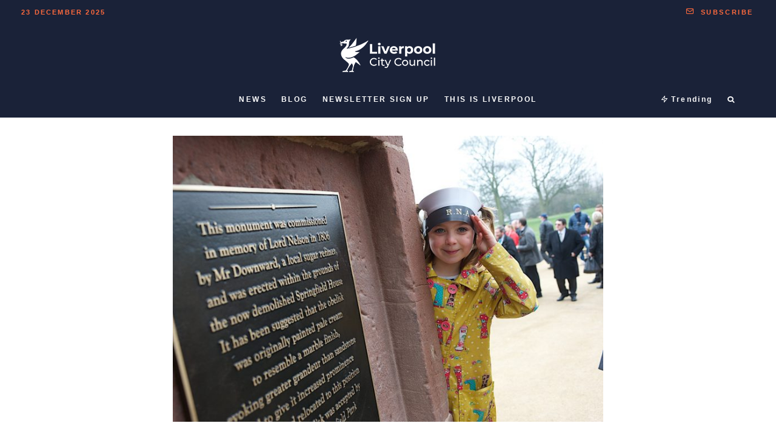

--- FILE ---
content_type: text/html; charset=UTF-8
request_url: https://liverpoolexpress.co.uk/nelson-memorial-restored-in-park/
body_size: 24117
content:
<!DOCTYPE html>
<html lang="en-GB">
<head>
	<meta charset="UTF-8">
			<meta name="viewport" content="width=device-width, initial-scale=1">
		<link rel="profile" href="https://gmpg.org/xfn/11">
		<meta name="theme-color" content="#078ac5">
	<meta name='robots' content='index, follow, max-image-preview:large, max-snippet:-1, max-video-preview:-1' />

	<!-- This site is optimized with the Yoast SEO plugin v26.6 - https://yoast.com/wordpress/plugins/seo/ -->
	<title>Nelson memorial restored in park - Liverpool Express</title>
	<meta name="description" content="A ceremony has been held to mark the relocation and restoration of a historic memorial in a Liverpool park." />
	<link rel="canonical" href="https://liverpoolexpress.co.uk/nelson-memorial-restored-in-park/" />
	<meta property="og:locale" content="en_GB" />
	<meta property="og:type" content="article" />
	<meta property="og:title" content="Nelson memorial restored in park - Liverpool Express" />
	<meta property="og:description" content="A ceremony has been held to mark the relocation and restoration of a historic memorial in a Liverpool park." />
	<meta property="og:url" content="https://liverpoolexpress.co.uk/nelson-memorial-restored-in-park/" />
	<meta property="og:site_name" content="Liverpool Express" />
	<meta property="article:publisher" content="https://www.facebook.com/lpoolcouncil/" />
	<meta property="article:published_time" content="2014-03-10T13:50:33+00:00" />
	<meta property="article:modified_time" content="2014-03-18T09:52:16+00:00" />
	<meta property="og:image" content="https://liverpoolexpress.co.uk/wp-content/uploads/2014/03/Nelson-memorial-1.jpg" />
	<meta property="og:image:width" content="2554" />
	<meta property="og:image:height" content="1699" />
	<meta property="og:image:type" content="image/jpeg" />
	<meta name="author" content="James Lynch" />
	<meta name="twitter:card" content="summary_large_image" />
	<meta name="twitter:creator" content="@lpoolcouncil" />
	<meta name="twitter:site" content="@lpoolcouncil" />
	<meta name="twitter:label1" content="Written by" />
	<meta name="twitter:data1" content="James Lynch" />
	<meta name="twitter:label2" content="Estimated reading time" />
	<meta name="twitter:data2" content="2 minutes" />
	<script type="application/ld+json" class="yoast-schema-graph">{"@context":"https://schema.org","@graph":[{"@type":"Article","@id":"https://liverpoolexpress.co.uk/nelson-memorial-restored-in-park/#article","isPartOf":{"@id":"https://liverpoolexpress.co.uk/nelson-memorial-restored-in-park/"},"author":{"name":"James Lynch","@id":"https://liverpoolexpress.co.uk/#/schema/person/3fdc2882086960df822fb4645bf4bd25"},"headline":"Nelson memorial restored in park","datePublished":"2014-03-10T13:50:33+00:00","dateModified":"2014-03-18T09:52:16+00:00","mainEntityOfPage":{"@id":"https://liverpoolexpress.co.uk/nelson-memorial-restored-in-park/"},"wordCount":404,"publisher":{"@id":"https://liverpoolexpress.co.uk/#organization"},"image":{"@id":"https://liverpoolexpress.co.uk/nelson-memorial-restored-in-park/#primaryimage"},"thumbnailUrl":"https://liverpoolexpress.co.uk/wp-content/uploads/2014/03/Nelson-memorial-1.jpg","keywords":["Liverpool Express"],"articleSection":["Arts &amp; Events","Community","Environment"],"inLanguage":"en-GB"},{"@type":"WebPage","@id":"https://liverpoolexpress.co.uk/nelson-memorial-restored-in-park/","url":"https://liverpoolexpress.co.uk/nelson-memorial-restored-in-park/","name":"Nelson memorial restored in park - Liverpool Express","isPartOf":{"@id":"https://liverpoolexpress.co.uk/#website"},"primaryImageOfPage":{"@id":"https://liverpoolexpress.co.uk/nelson-memorial-restored-in-park/#primaryimage"},"image":{"@id":"https://liverpoolexpress.co.uk/nelson-memorial-restored-in-park/#primaryimage"},"thumbnailUrl":"https://liverpoolexpress.co.uk/wp-content/uploads/2014/03/Nelson-memorial-1.jpg","datePublished":"2014-03-10T13:50:33+00:00","dateModified":"2014-03-18T09:52:16+00:00","description":"A ceremony has been held to mark the relocation and restoration of a historic memorial in a Liverpool park.","inLanguage":"en-GB","potentialAction":[{"@type":"ReadAction","target":["https://liverpoolexpress.co.uk/nelson-memorial-restored-in-park/"]}]},{"@type":"ImageObject","inLanguage":"en-GB","@id":"https://liverpoolexpress.co.uk/nelson-memorial-restored-in-park/#primaryimage","url":"https://liverpoolexpress.co.uk/wp-content/uploads/2014/03/Nelson-memorial-1.jpg","contentUrl":"https://liverpoolexpress.co.uk/wp-content/uploads/2014/03/Nelson-memorial-1.jpg","width":2554,"height":1699},{"@type":"WebSite","@id":"https://liverpoolexpress.co.uk/#website","url":"https://liverpoolexpress.co.uk/","name":"Liverpool Express","description":"News and information for people who love Liverpool","publisher":{"@id":"https://liverpoolexpress.co.uk/#organization"},"potentialAction":[{"@type":"SearchAction","target":{"@type":"EntryPoint","urlTemplate":"https://liverpoolexpress.co.uk/?s={search_term_string}"},"query-input":{"@type":"PropertyValueSpecification","valueRequired":true,"valueName":"search_term_string"}}],"inLanguage":"en-GB"},{"@type":"Organization","@id":"https://liverpoolexpress.co.uk/#organization","name":"Liverpool City Council","url":"https://liverpoolexpress.co.uk/","logo":{"@type":"ImageObject","inLanguage":"en-GB","@id":"https://liverpoolexpress.co.uk/#/schema/logo/image/","url":"https://liverpoolexpress.co.uk/wp-content/uploads/2019/06/xx5T9Dxl_400x400.png","contentUrl":"https://liverpoolexpress.co.uk/wp-content/uploads/2019/06/xx5T9Dxl_400x400.png","width":400,"height":400,"caption":"Liverpool City Council"},"image":{"@id":"https://liverpoolexpress.co.uk/#/schema/logo/image/"},"sameAs":["https://www.facebook.com/lpoolcouncil/","https://x.com/lpoolcouncil","https://www.instagram.com/lpoolcitycouncil/","https://www.linkedin.com/company/liverpool-city-council","https://www.youtube.com/user/LiverpoolCouncil/"]},{"@type":"Person","@id":"https://liverpoolexpress.co.uk/#/schema/person/3fdc2882086960df822fb4645bf4bd25","name":"James Lynch","image":{"@type":"ImageObject","inLanguage":"en-GB","@id":"https://liverpoolexpress.co.uk/#/schema/person/image/","url":"https://secure.gravatar.com/avatar/39a6a17e7251a940e87cd334d39a5ac23b79832dba894ed89dc20734120a3845?s=96&d=mm&r=g","contentUrl":"https://secure.gravatar.com/avatar/39a6a17e7251a940e87cd334d39a5ac23b79832dba894ed89dc20734120a3845?s=96&d=mm&r=g","caption":"James Lynch"}}]}</script>
	<!-- / Yoast SEO plugin. -->


<link rel='dns-prefetch' href='//www.google-analytics.com' />
<link rel='dns-prefetch' href='//stats.wp.com' />
<link rel="alternate" type="application/rss+xml" title="Liverpool Express &raquo; Feed" href="https://liverpoolexpress.co.uk/feed/" />
<link rel="alternate" type="application/rss+xml" title="Liverpool Express &raquo; Comments Feed" href="https://liverpoolexpress.co.uk/comments/feed/" />
<link rel="alternate" type="application/rss+xml" title="Liverpool Express &raquo; Nelson memorial restored in park Comments Feed" href="https://liverpoolexpress.co.uk/nelson-memorial-restored-in-park/feed/" />
<link rel="alternate" title="oEmbed (JSON)" type="application/json+oembed" href="https://liverpoolexpress.co.uk/wp-json/oembed/1.0/embed?url=https%3A%2F%2Fliverpoolexpress.co.uk%2Fnelson-memorial-restored-in-park%2F" />
<link rel="alternate" title="oEmbed (XML)" type="text/xml+oembed" href="https://liverpoolexpress.co.uk/wp-json/oembed/1.0/embed?url=https%3A%2F%2Fliverpoolexpress.co.uk%2Fnelson-memorial-restored-in-park%2F&#038;format=xml" />
<style id='wp-img-auto-sizes-contain-inline-css' type='text/css'>
img:is([sizes=auto i],[sizes^="auto," i]){contain-intrinsic-size:3000px 1500px}
/*# sourceURL=wp-img-auto-sizes-contain-inline-css */
</style>

<style id='wp-emoji-styles-inline-css' type='text/css'>

	img.wp-smiley, img.emoji {
		display: inline !important;
		border: none !important;
		box-shadow: none !important;
		height: 1em !important;
		width: 1em !important;
		margin: 0 0.07em !important;
		vertical-align: -0.1em !important;
		background: none !important;
		padding: 0 !important;
	}
/*# sourceURL=wp-emoji-styles-inline-css */
</style>
<link rel='stylesheet' id='wp-block-library-css' href='https://liverpoolexpress.co.uk/wp-includes/css/dist/block-library/style.min.css?ver=a052399906de1e0bef081ffa7eedf769' type='text/css' media='all' />
<style id='global-styles-inline-css' type='text/css'>
:root{--wp--preset--aspect-ratio--square: 1;--wp--preset--aspect-ratio--4-3: 4/3;--wp--preset--aspect-ratio--3-4: 3/4;--wp--preset--aspect-ratio--3-2: 3/2;--wp--preset--aspect-ratio--2-3: 2/3;--wp--preset--aspect-ratio--16-9: 16/9;--wp--preset--aspect-ratio--9-16: 9/16;--wp--preset--color--black: #000000;--wp--preset--color--cyan-bluish-gray: #abb8c3;--wp--preset--color--white: #ffffff;--wp--preset--color--pale-pink: #f78da7;--wp--preset--color--vivid-red: #cf2e2e;--wp--preset--color--luminous-vivid-orange: #ff6900;--wp--preset--color--luminous-vivid-amber: #fcb900;--wp--preset--color--light-green-cyan: #7bdcb5;--wp--preset--color--vivid-green-cyan: #00d084;--wp--preset--color--pale-cyan-blue: #8ed1fc;--wp--preset--color--vivid-cyan-blue: #0693e3;--wp--preset--color--vivid-purple: #9b51e0;--wp--preset--gradient--vivid-cyan-blue-to-vivid-purple: linear-gradient(135deg,rgb(6,147,227) 0%,rgb(155,81,224) 100%);--wp--preset--gradient--light-green-cyan-to-vivid-green-cyan: linear-gradient(135deg,rgb(122,220,180) 0%,rgb(0,208,130) 100%);--wp--preset--gradient--luminous-vivid-amber-to-luminous-vivid-orange: linear-gradient(135deg,rgb(252,185,0) 0%,rgb(255,105,0) 100%);--wp--preset--gradient--luminous-vivid-orange-to-vivid-red: linear-gradient(135deg,rgb(255,105,0) 0%,rgb(207,46,46) 100%);--wp--preset--gradient--very-light-gray-to-cyan-bluish-gray: linear-gradient(135deg,rgb(238,238,238) 0%,rgb(169,184,195) 100%);--wp--preset--gradient--cool-to-warm-spectrum: linear-gradient(135deg,rgb(74,234,220) 0%,rgb(151,120,209) 20%,rgb(207,42,186) 40%,rgb(238,44,130) 60%,rgb(251,105,98) 80%,rgb(254,248,76) 100%);--wp--preset--gradient--blush-light-purple: linear-gradient(135deg,rgb(255,206,236) 0%,rgb(152,150,240) 100%);--wp--preset--gradient--blush-bordeaux: linear-gradient(135deg,rgb(254,205,165) 0%,rgb(254,45,45) 50%,rgb(107,0,62) 100%);--wp--preset--gradient--luminous-dusk: linear-gradient(135deg,rgb(255,203,112) 0%,rgb(199,81,192) 50%,rgb(65,88,208) 100%);--wp--preset--gradient--pale-ocean: linear-gradient(135deg,rgb(255,245,203) 0%,rgb(182,227,212) 50%,rgb(51,167,181) 100%);--wp--preset--gradient--electric-grass: linear-gradient(135deg,rgb(202,248,128) 0%,rgb(113,206,126) 100%);--wp--preset--gradient--midnight: linear-gradient(135deg,rgb(2,3,129) 0%,rgb(40,116,252) 100%);--wp--preset--font-size--small: 13px;--wp--preset--font-size--medium: 20px;--wp--preset--font-size--large: 36px;--wp--preset--font-size--x-large: 42px;--wp--preset--spacing--20: 0.44rem;--wp--preset--spacing--30: 0.67rem;--wp--preset--spacing--40: 1rem;--wp--preset--spacing--50: 1.5rem;--wp--preset--spacing--60: 2.25rem;--wp--preset--spacing--70: 3.38rem;--wp--preset--spacing--80: 5.06rem;--wp--preset--shadow--natural: 6px 6px 9px rgba(0, 0, 0, 0.2);--wp--preset--shadow--deep: 12px 12px 50px rgba(0, 0, 0, 0.4);--wp--preset--shadow--sharp: 6px 6px 0px rgba(0, 0, 0, 0.2);--wp--preset--shadow--outlined: 6px 6px 0px -3px rgb(255, 255, 255), 6px 6px rgb(0, 0, 0);--wp--preset--shadow--crisp: 6px 6px 0px rgb(0, 0, 0);}:where(.is-layout-flex){gap: 0.5em;}:where(.is-layout-grid){gap: 0.5em;}body .is-layout-flex{display: flex;}.is-layout-flex{flex-wrap: wrap;align-items: center;}.is-layout-flex > :is(*, div){margin: 0;}body .is-layout-grid{display: grid;}.is-layout-grid > :is(*, div){margin: 0;}:where(.wp-block-columns.is-layout-flex){gap: 2em;}:where(.wp-block-columns.is-layout-grid){gap: 2em;}:where(.wp-block-post-template.is-layout-flex){gap: 1.25em;}:where(.wp-block-post-template.is-layout-grid){gap: 1.25em;}.has-black-color{color: var(--wp--preset--color--black) !important;}.has-cyan-bluish-gray-color{color: var(--wp--preset--color--cyan-bluish-gray) !important;}.has-white-color{color: var(--wp--preset--color--white) !important;}.has-pale-pink-color{color: var(--wp--preset--color--pale-pink) !important;}.has-vivid-red-color{color: var(--wp--preset--color--vivid-red) !important;}.has-luminous-vivid-orange-color{color: var(--wp--preset--color--luminous-vivid-orange) !important;}.has-luminous-vivid-amber-color{color: var(--wp--preset--color--luminous-vivid-amber) !important;}.has-light-green-cyan-color{color: var(--wp--preset--color--light-green-cyan) !important;}.has-vivid-green-cyan-color{color: var(--wp--preset--color--vivid-green-cyan) !important;}.has-pale-cyan-blue-color{color: var(--wp--preset--color--pale-cyan-blue) !important;}.has-vivid-cyan-blue-color{color: var(--wp--preset--color--vivid-cyan-blue) !important;}.has-vivid-purple-color{color: var(--wp--preset--color--vivid-purple) !important;}.has-black-background-color{background-color: var(--wp--preset--color--black) !important;}.has-cyan-bluish-gray-background-color{background-color: var(--wp--preset--color--cyan-bluish-gray) !important;}.has-white-background-color{background-color: var(--wp--preset--color--white) !important;}.has-pale-pink-background-color{background-color: var(--wp--preset--color--pale-pink) !important;}.has-vivid-red-background-color{background-color: var(--wp--preset--color--vivid-red) !important;}.has-luminous-vivid-orange-background-color{background-color: var(--wp--preset--color--luminous-vivid-orange) !important;}.has-luminous-vivid-amber-background-color{background-color: var(--wp--preset--color--luminous-vivid-amber) !important;}.has-light-green-cyan-background-color{background-color: var(--wp--preset--color--light-green-cyan) !important;}.has-vivid-green-cyan-background-color{background-color: var(--wp--preset--color--vivid-green-cyan) !important;}.has-pale-cyan-blue-background-color{background-color: var(--wp--preset--color--pale-cyan-blue) !important;}.has-vivid-cyan-blue-background-color{background-color: var(--wp--preset--color--vivid-cyan-blue) !important;}.has-vivid-purple-background-color{background-color: var(--wp--preset--color--vivid-purple) !important;}.has-black-border-color{border-color: var(--wp--preset--color--black) !important;}.has-cyan-bluish-gray-border-color{border-color: var(--wp--preset--color--cyan-bluish-gray) !important;}.has-white-border-color{border-color: var(--wp--preset--color--white) !important;}.has-pale-pink-border-color{border-color: var(--wp--preset--color--pale-pink) !important;}.has-vivid-red-border-color{border-color: var(--wp--preset--color--vivid-red) !important;}.has-luminous-vivid-orange-border-color{border-color: var(--wp--preset--color--luminous-vivid-orange) !important;}.has-luminous-vivid-amber-border-color{border-color: var(--wp--preset--color--luminous-vivid-amber) !important;}.has-light-green-cyan-border-color{border-color: var(--wp--preset--color--light-green-cyan) !important;}.has-vivid-green-cyan-border-color{border-color: var(--wp--preset--color--vivid-green-cyan) !important;}.has-pale-cyan-blue-border-color{border-color: var(--wp--preset--color--pale-cyan-blue) !important;}.has-vivid-cyan-blue-border-color{border-color: var(--wp--preset--color--vivid-cyan-blue) !important;}.has-vivid-purple-border-color{border-color: var(--wp--preset--color--vivid-purple) !important;}.has-vivid-cyan-blue-to-vivid-purple-gradient-background{background: var(--wp--preset--gradient--vivid-cyan-blue-to-vivid-purple) !important;}.has-light-green-cyan-to-vivid-green-cyan-gradient-background{background: var(--wp--preset--gradient--light-green-cyan-to-vivid-green-cyan) !important;}.has-luminous-vivid-amber-to-luminous-vivid-orange-gradient-background{background: var(--wp--preset--gradient--luminous-vivid-amber-to-luminous-vivid-orange) !important;}.has-luminous-vivid-orange-to-vivid-red-gradient-background{background: var(--wp--preset--gradient--luminous-vivid-orange-to-vivid-red) !important;}.has-very-light-gray-to-cyan-bluish-gray-gradient-background{background: var(--wp--preset--gradient--very-light-gray-to-cyan-bluish-gray) !important;}.has-cool-to-warm-spectrum-gradient-background{background: var(--wp--preset--gradient--cool-to-warm-spectrum) !important;}.has-blush-light-purple-gradient-background{background: var(--wp--preset--gradient--blush-light-purple) !important;}.has-blush-bordeaux-gradient-background{background: var(--wp--preset--gradient--blush-bordeaux) !important;}.has-luminous-dusk-gradient-background{background: var(--wp--preset--gradient--luminous-dusk) !important;}.has-pale-ocean-gradient-background{background: var(--wp--preset--gradient--pale-ocean) !important;}.has-electric-grass-gradient-background{background: var(--wp--preset--gradient--electric-grass) !important;}.has-midnight-gradient-background{background: var(--wp--preset--gradient--midnight) !important;}.has-small-font-size{font-size: var(--wp--preset--font-size--small) !important;}.has-medium-font-size{font-size: var(--wp--preset--font-size--medium) !important;}.has-large-font-size{font-size: var(--wp--preset--font-size--large) !important;}.has-x-large-font-size{font-size: var(--wp--preset--font-size--x-large) !important;}
/*# sourceURL=global-styles-inline-css */
</style>

<style id='classic-theme-styles-inline-css' type='text/css'>
/*! This file is auto-generated */
.wp-block-button__link{color:#fff;background-color:#32373c;border-radius:9999px;box-shadow:none;text-decoration:none;padding:calc(.667em + 2px) calc(1.333em + 2px);font-size:1.125em}.wp-block-file__button{background:#32373c;color:#fff;text-decoration:none}
/*# sourceURL=/wp-includes/css/classic-themes.min.css */
</style>
<link rel='stylesheet' id='lets-review-api-css' href='https://liverpoolexpress.co.uk/wp-content/plugins/lets-review/assets/css/style-api.min.css?ver=3.4.3' type='text/css' media='all' />
<link rel='stylesheet' id='font-awesome-css' href='https://liverpoolexpress.co.uk/wp-content/plugins/lets-review/assets/fonts/fontawesome/css/fontawesome.min.css?ver=3.4.3' type='text/css' media='all' />
<link rel='stylesheet' id='font-awesome-regular-css' href='https://liverpoolexpress.co.uk/wp-content/plugins/lets-review/assets/fonts/fontawesome/css/regular.min.css?ver=3.4.3' type='text/css' media='all' />
<link rel='stylesheet' id='font-awesome-solid-css' href='https://liverpoolexpress.co.uk/wp-content/plugins/lets-review/assets/fonts/fontawesome/css/solid.min.css?ver=3.4.3' type='text/css' media='all' />
<link rel='stylesheet' id='mailerlite_forms.css-css' href='https://liverpoolexpress.co.uk/wp-content/plugins/official-mailerlite-sign-up-forms/assets/css/mailerlite_forms.css?ver=1.7.18' type='text/css' media='all' />
<link rel='stylesheet' id='dale-live-events-css' href='https://liverpoolexpress.co.uk/wp-content/plugins/daext-live-events/public/assets/css/production/live-events.css?ver=1.25' type='text/css' media='all' />
<link rel='stylesheet' id='dale-custom-css' href='https://liverpoolexpress.co.uk/wp-content/plugins/daext-live-events/public/assets/css/custom-1.css?ver=1.25' type='text/css' media='all' />
<link rel='stylesheet' id='dale-fontello-css' href='https://liverpoolexpress.co.uk/wp-content/plugins/daext-live-events/public/assets/font/fontello/css/dale-fontello.css?ver=1.25' type='text/css' media='all' />
<link rel='stylesheet' id='lets-live-blog-css' href='https://liverpoolexpress.co.uk/wp-content/plugins/lets-live-blog/frontend/css/style.min.css?ver=1.2.2' type='text/css' media='all' />
<link rel='stylesheet' id='lets-live-blog-icons-css' href='https://liverpoolexpress.co.uk/wp-content/plugins/lets-live-blog/frontend/css/fonts/style.css?ver=1.2.2' type='text/css' media='all' />
<link rel='stylesheet' id='zeen-style-css' href='https://liverpoolexpress.co.uk/wp-content/themes/zeen/assets/css/style.min.css?ver=1736138517' type='text/css' media='all' />
<style id='zeen-style-inline-css' type='text/css'>
.content-bg, .block-skin-5:not(.skin-inner), .block-skin-5.skin-inner > .tipi-row-inner-style, .article-layout-skin-1.title-cut-bl .hero-wrap .meta:before, .article-layout-skin-1.title-cut-bc .hero-wrap .meta:before, .article-layout-skin-1.title-cut-bl .hero-wrap .share-it:before, .article-layout-skin-1.title-cut-bc .hero-wrap .share-it:before, .standard-archive .page-header, .skin-dark .flickity-viewport, .zeen__var__options label { background: #ffffff;}a.zeen-pin-it{position: absolute}.background.mask {background-color: transparent}.side-author__wrap .mask a {display:inline-block;height:70px}.timed-pup,.modal-wrap {position:fixed;visibility:hidden}.to-top__fixed .to-top a{background-color:#000000; color: #fff}.site-inner { background-color: #ffffff; }.splitter svg g { fill: #ffffff; }.inline-post .block article .title { font-size: 20px;}input[type=submit], button, .tipi-button,.button,.wpcf7-submit,.button__back__home{ border-radius: 3px; }.fontfam-1 { font-family: 'neuzeit-grotesk',sans-serif!important;}input,input[type="number"],.body-f1, .quotes-f1 blockquote, .quotes-f1 q, .by-f1 .byline, .sub-f1 .subtitle, .wh-f1 .widget-title, .headings-f1 h1, .headings-f1 h2, .headings-f1 h3, .headings-f1 h4, .headings-f1 h5, .headings-f1 h6, .font-1, div.jvectormap-tip {font-family:'neuzeit-grotesk',sans-serif;font-weight: 700;font-style: normal;}.fontfam-2 { font-family:'neuzeit-grotesk',sans-serif!important; }input[type=submit], button, .tipi-button,.button,.wpcf7-submit,.button__back__home,.body-f2, .quotes-f2 blockquote, .quotes-f2 q, .by-f2 .byline, .sub-f2 .subtitle, .wh-f2 .widget-title, .headings-f2 h1, .headings-f2 h2, .headings-f2 h3, .headings-f2 h4, .headings-f2 h5, .headings-f2 h6, .font-2 {font-family:'neuzeit-grotesk',sans-serif;font-weight: 400;font-style: normal;}.fontfam-3 { font-family:'neuzeit-grotesk',sans-serif!important;}.body-f3, .quotes-f3 blockquote, .quotes-f3 q, .by-f3 .byline, .sub-f3 .subtitle, .wh-f3 .widget-title, .headings-f3 h1, .headings-f3 h2, .headings-f3 h3, .headings-f3 h4, .headings-f3 h5, .headings-f3 h6, .font-3 {font-family:'neuzeit-grotesk',sans-serif;font-style: normal;font-weight: 400;}.tipi-row, .tipi-builder-on .contents-wrap > p { max-width: 1230px ; }.slider-columns--3 article { width: 360px }.slider-columns--2 article { width: 555px }.slider-columns--4 article { width: 262.5px }.single .site-content .tipi-row { max-width: 1230px ; }.single-product .site-content .tipi-row { max-width: 1230px ; }.date--secondary { color: #ff6a3d; }.date--main { color: #f8d92f; }.global-accent-border { border-color: #078ac5; }.trending-accent-border { border-color: #078ac5; }.trending-accent-bg { border-color: #078ac5; }.wpcf7-submit, .tipi-button.block-loader { background: #078ac5; }.wpcf7-submit:hover, .tipi-button.block-loader:hover { background: #111; }.tipi-button.block-loader { color: #ffffff!important; }.wpcf7-submit { background: #18181e; }.wpcf7-submit:hover { background: #111; }.global-accent-bg, .icon-base-2:hover .icon-bg, #progress { background-color: #078ac5; }.global-accent-text, .mm-submenu-2 .mm-51 .menu-wrap > .sub-menu > li > a { color: #078ac5; }body { color:#303030;}.excerpt { color:#444444;}.mode--alt--b .excerpt, .block-skin-2 .excerpt, .block-skin-2 .preview-classic .custom-button__fill-2 { color:#888!important;}.read-more-wrap { color:#ededed;}.logo-fallback a { color:#000!important;}.site-mob-header .logo-fallback a { color:#000!important;}blockquote:not(.comment-excerpt) { color:#111;}.mode--alt--b blockquote:not(.comment-excerpt), .mode--alt--b .block-skin-0.block-wrap-quote .block-wrap-quote blockquote:not(.comment-excerpt), .mode--alt--b .block-skin-0.block-wrap-quote .block-wrap-quote blockquote:not(.comment-excerpt) span { color:#fff!important;}.byline, .byline a { color:#5e5e5e;}.mode--alt--b .block-wrap-classic .byline, .mode--alt--b .block-wrap-classic .byline a, .mode--alt--b .block-wrap-thumbnail .byline, .mode--alt--b .block-wrap-thumbnail .byline a, .block-skin-2 .byline a, .block-skin-2 .byline { color:#888;}.preview-classic .meta .title, .preview-thumbnail .meta .title,.preview-56 .meta .title{ color:#111;}h1, h2, h3, h4, h5, h6, .block-title { color:#0a0a0a;}.sidebar-widget  .widget-title { color:#ffffff!important;}.link-color-wrap a, .woocommerce-Tabs-panel--description a { color: #2663e6; }.mode--alt--b .link-color-wrap a, .mode--alt--b .woocommerce-Tabs-panel--description a { color: #888; }.copyright, .site-footer .bg-area-inner .copyright a { color: #ededed; }.link-color-wrap a:hover { color: #2a7ab0; }.mode--alt--b .link-color-wrap a:hover { color: #555; }body{line-height:1.66}input[type=submit], button, .tipi-button,.button,.wpcf7-submit,.button__back__home{letter-spacing:0.03em}.sub-menu a:not(.tipi-button){letter-spacing:0.1em}.widget-title{letter-spacing:0.15em}html, body{font-size:15px}.byline{font-size:12px}input[type=submit], button, .tipi-button,.button,.wpcf7-submit,.button__back__home{font-size:11px}.excerpt{font-size:15px}.logo-fallback, .secondary-wrap .logo-fallback a{font-size:22px}.logo span{font-size:12px}.breadcrumbs{font-size:10px}.hero-meta.tipi-s-typo .title{font-size:20px}.hero-meta.tipi-s-typo .subtitle{font-size:15px}.hero-meta.tipi-m-typo .title{font-size:20px}.hero-meta.tipi-m-typo .subtitle{font-size:15px}.hero-meta.tipi-xl-typo .title{font-size:20px}.hero-meta.tipi-xl-typo .subtitle{font-size:15px}.block-html-content h1, .single-content .entry-content h1{font-size:20px}.block-html-content h2, .single-content .entry-content h2{font-size:20px}.block-html-content h3, .single-content .entry-content h3{font-size:20px}.block-html-content h4, .single-content .entry-content h4{font-size:20px}.block-html-content h5, .single-content .entry-content h5{font-size:18px}.footer-block-links{font-size:8px}blockquote, q{font-size:20px}.site-footer .copyright{font-size:12px}.footer-navigation{font-size:12px}.site-footer .menu-icons{font-size:12px}.block-title, .page-title{font-size:24px}.block-subtitle{font-size:18px}.block-col-self .preview-2 .title{font-size:22px}.block-wrap-classic .tipi-m-typo .title-wrap .title{font-size:22px}.tipi-s-typo .title, .ppl-s-3 .tipi-s-typo .title, .zeen-col--wide .ppl-s-3 .tipi-s-typo .title, .preview-1 .title, .preview-21:not(.tipi-xs-typo) .title{font-size:22px}.tipi-xs-typo .title, .tipi-basket-wrap .basket-item .title{font-size:15px}.meta .read-more-wrap{font-size:11px}.widget-title{font-size:12px}.split-1:not(.preview-thumbnail) .mask{-webkit-flex: 0 0 calc( 34% - 15px);
					-ms-flex: 0 0 calc( 34% - 15px);
					flex: 0 0 calc( 34% - 15px);
					width: calc( 34% - 15px);}.preview-thumbnail .mask{-webkit-flex: 0 0 65px;
					-ms-flex: 0 0 65px;
					flex: 0 0 65px;
					width: 65px;}.footer-lower-area{padding-top:40px}.footer-lower-area{padding-bottom:40px}.footer-upper-area{padding-bottom:40px}.footer-upper-area{padding-top:40px}.footer-widget-wrap{padding-bottom:40px}.footer-widget-wrap{padding-top:40px}.tipi-button-cta-header{font-size:12px}.tipi-button.block-loader, .wpcf7-submit, .mc4wp-form-fields button { font-weight: 700;}.main-navigation .horizontal-menu, .main-navigation .menu-item, .main-navigation .menu-icon .menu-icon--text,  .main-navigation .tipi-i-search span { font-weight: 700;}.secondary-wrap .menu-secondary li, .secondary-wrap .menu-item, .secondary-wrap .menu-icon .menu-icon--text {font-weight: 700;}.footer-lower-area, .footer-lower-area .menu-item, .footer-lower-area .menu-icon span {font-weight: 700;}.widget-title {font-weight: 700!important;}.tipi-xs-typo .title {font-weight: 700;}input[type=submit], button, .tipi-button,.button,.wpcf7-submit,.button__back__home{ text-transform: uppercase; }.entry-title{ text-transform: none; }.logo-fallback{ text-transform: none; }.block-wrap-slider .title-wrap .title{ text-transform: none; }.block-wrap-grid .title-wrap .title, .tile-design-4 .meta .title-wrap .title{ text-transform: none; }.block-wrap-classic .title-wrap .title{ text-transform: none; }.block-title{ text-transform: none; }.meta .excerpt .read-more{ text-transform: none; }.preview-grid .read-more{ text-transform: uppercase; }.block-subtitle{ text-transform: none; }.byline{ text-transform: uppercase; }.widget-title{ text-transform: uppercase; }.main-navigation .menu-item, .main-navigation .menu-icon .menu-icon--text{ text-transform: uppercase; }.secondary-navigation, .secondary-wrap .menu-icon .menu-icon--text{ text-transform: uppercase; }.footer-lower-area .menu-item, .footer-lower-area .menu-icon span{ text-transform: uppercase; }.sub-menu a:not(.tipi-button){ text-transform: none; }.site-mob-header .menu-item, .site-mob-header .menu-icon span{ text-transform: uppercase; }.single-content .entry-content h1, .single-content .entry-content h2, .single-content .entry-content h3, .single-content .entry-content h4, .single-content .entry-content h5, .single-content .entry-content h6, .meta__full h1, .meta__full h2, .meta__full h3, .meta__full h4, .meta__full h5, .bbp__thread__title{ text-transform: none; }.mm-submenu-2 .mm-11 .menu-wrap > *, .mm-submenu-2 .mm-31 .menu-wrap > *, .mm-submenu-2 .mm-21 .menu-wrap > *, .mm-submenu-2 .mm-51 .menu-wrap > *  { border-top: 1px solid transparent; }.separation-border { margin-bottom: 30px; }.load-more-wrap-1 { padding-top: 30px; }.block-wrap-classic .inf-spacer + .block:not(.block-62) { margin-top: 30px; }.separation-border-v { background: #eee;}.separation-border-v { height: calc( 100% -  30px - 1px); }@media only screen and (max-width: 480px) {.separation-border { margin-bottom: 30px;}}.grid-spacing { border-top-width: 4px; }.sidebar-wrap .sidebar { padding-right: 30px; padding-left: 30px; padding-top:0px; padding-bottom:30px; }.sidebar-left .sidebar-wrap .sidebar { padding-right: 30px; padding-left: 30px; }@media only screen and (min-width: 481px) {.block-wrap-grid .block-title-area, .block-wrap-98 .block-piece-2 article:last-child { margin-bottom: -4px; }.block-wrap-92 .tipi-row-inner-box { margin-top: -4px; }.block-wrap-grid .only-filters { top: 4px; }.grid-spacing { border-right-width: 4px; }.block-wrap-grid:not(.block-wrap-81) .block { width: calc( 100% + 4px ); }}@media only screen and (max-width: 859px) {.mobile__design--side .mask {
		width: calc( 34% - 15px);
	}}@media only screen and (min-width: 860px) {input[type=submit], button, .tipi-button,.button,.wpcf7-submit,.button__back__home{letter-spacing:0.09em}.hero-meta.tipi-s-typo .title{font-size:30px}.hero-meta.tipi-s-typo .subtitle{font-size:18px}.hero-meta.tipi-m-typo .title{font-size:30px}.hero-meta.tipi-m-typo .subtitle{font-size:18px}.hero-meta.tipi-xl-typo .title{font-size:30px}.hero-meta.tipi-xl-typo .subtitle{font-size:18px}.block-html-content h1, .single-content .entry-content h1{font-size:30px}.block-html-content h2, .single-content .entry-content h2{font-size:30px}.block-html-content h3, .single-content .entry-content h3{font-size:24px}.block-html-content h4, .single-content .entry-content h4{font-size:24px}blockquote, q{font-size:25px}.main-navigation, .main-navigation .menu-icon--text{font-size:12px}.sub-menu a:not(.tipi-button){font-size:12px}.main-navigation .menu-icon, .main-navigation .trending-icon-solo{font-size:12px}.secondary-wrap-v .standard-drop>a,.secondary-wrap, .secondary-wrap a, .secondary-wrap .menu-icon--text{font-size:11px}.secondary-wrap .menu-icon, .secondary-wrap .menu-icon a, .secondary-wrap .trending-icon-solo{font-size:13px}.layout-side-info .details{width:130px;float:left}.mm-skin-4 .mm-art .menu-wrap, .mm-skin-4 .sub-menu, .trending-inline-drop .block-wrap, .trending-inline-drop, .trending-inline.dropper:hover { background: #0a0a0a; }.mm-skin-4 .mm-art .menu-wrap .block-wrap:not(.tile-design-4):not(.classic-title-overlay) a, .mm-skin-4 .sub-menu a, .mm-skin-4 .dropper .block-title-area .block-title, .mm-skin-4 .dropper .block-title-area .block-title a, .mm-skin-4 .mm-art .tipi-arrow, .mm-skin-4 .drop-it article .price, .trending-inline-drop .trending-inline-wrap .block article a, .trending-inline-drop, .trending-inline.dropper:hover a { color: #fff; }.mm-skin-4 .mm-art .tipi-arrow, .trending-inline-drop .trending-selected { border-color: #fff; }.mm-skin-4 .mm-art .tipi-arrow i:after { background: #fff; }.title-contrast .hero-wrap { height: calc( 100vh - 131px ); }.block-col-self .block-71 .tipi-s-typo .title { font-size: 18px; }.zeen-col--narrow .block-wrap-classic .tipi-m-typo .title-wrap .title { font-size: 18px; }.mode--alt--b .footer-widget-area:not(.footer-widget-area-1) + .footer-lower-area { border-top:1px #232323 solid ; }.footer-widget-wrap { border-right:1px #232323 solid ; }.footer-widget-wrap .widget_search form, .footer-widget-wrap select { border-color:#232323; }.footer-widget-wrap .zeen-widget { border-bottom:1px #232323 solid ; }.footer-widget-wrap .zeen-widget .preview-thumbnail { border-bottom-color: #232323;}.secondary-wrap .menu-padding, .secondary-wrap .ul-padding > li > a {
			padding-top: 9px;
			padding-bottom: 0px;
		}}@media only screen and (min-width: 1240px) {.hero-l .single-content {padding-top: 45px}.align-fs .contents-wrap .video-wrap, .align-fs-center .aligncenter.size-full, .align-fs-center .wp-caption.aligncenter .size-full, .align-fs-center .tiled-gallery, .align-fs .alignwide { width: 1170px; }.align-fs .contents-wrap .video-wrap { height: 658px; }.has-bg .align-fs .contents-wrap .video-wrap, .has-bg .align-fs .alignwide, .has-bg .align-fs-center .aligncenter.size-full, .has-bg .align-fs-center .wp-caption.aligncenter .size-full, .has-bg .align-fs-center .tiled-gallery { width: 1230px; }.has-bg .align-fs .contents-wrap .video-wrap { height: 691px; }body{line-height:1.69}.main-navigation .horizontal-menu > li > a{letter-spacing:0.2em}.secondary-wrap li{letter-spacing:0.2em}.footer-navigation li{letter-spacing:0.2em}.logo-fallback, .secondary-wrap .logo-fallback a{font-size:30px}.hero-meta.tipi-s-typo .title{font-size:40px}.hero-meta.tipi-m-typo .title{font-size:44px}.hero-meta.tipi-xl-typo .title{font-size:50px}.block-html-content h1, .single-content .entry-content h1{font-size:40px}.block-html-content h2, .single-content .entry-content h2{font-size:35px}.block-html-content h3, .single-content .entry-content h3{font-size:30px}.block-html-content h4, .single-content .entry-content h4{font-size:20px}.footer-navigation{font-size:11px}.block-title, .page-title{font-size:40px}.block-subtitle{font-size:20px}.block-col-self .preview-2 .title{font-size:36px}.block-wrap-classic .tipi-m-typo .title-wrap .title{font-size:30px}.tipi-s-typo .title, .ppl-s-3 .tipi-s-typo .title, .zeen-col--wide .ppl-s-3 .tipi-s-typo .title, .preview-1 .title, .preview-21:not(.tipi-xs-typo) .title{font-size:24px}.split-1:not(.preview-thumbnail) .mask{-webkit-flex: 0 0 calc( 44% - 15px);
					-ms-flex: 0 0 calc( 44% - 15px);
					flex: 0 0 calc( 44% - 15px);
					width: calc( 44% - 15px);}.preview-thumbnail .mask{-webkit-flex: 0 0 75px;
					-ms-flex: 0 0 75px;
					flex: 0 0 75px;
					width: 75px;}.footer-lower-area{padding-top:90px}.footer-lower-area{padding-bottom:90px}.footer-upper-area{padding-bottom:50px}.footer-upper-area{padding-top:110px}.footer-widget-wrap{padding-bottom:50px}.footer-widget-wrap{padding-top:50px}}.main-menu-bar-color-1 .current-menu-item > a, .main-menu-bar-color-1 .menu-main-menu > .dropper.active:not(.current-menu-item) > a { background-color: #78d4ef;}.site-header a { color: #ffffff; }.site-skin-3.content-subscribe, .site-skin-3.content-subscribe .subtitle, .site-skin-3.content-subscribe input, .site-skin-3.content-subscribe h2 { color: #fff; } .site-skin-3.content-subscribe input[type="email"] { border-color: #fff; }.mob-menu-wrap a { color: #fff; }.mob-menu-wrap .mobile-navigation .mobile-search-wrap .search { border-color: #fff; }.footer-widget-wrap .widget_search form { border-color:#232323; }.content-area .zeen-widget { padding:30px 0px 0px; }.grid-image-1 .mask-overlay { background-color: #0a0000 ; }.with-fi.preview-grid,.with-fi.preview-grid .byline,.with-fi.preview-grid .subtitle, .with-fi.preview-grid a { color: #fff; }.preview-grid .mask-overlay { opacity: 0.3 ; }@media (pointer: fine) {.preview-grid:hover .mask-overlay { opacity: 0.6 ; }}.slider-image-1 .mask-overlay { background-color: #1a1d1e ; }.with-fi.preview-slider-overlay,.with-fi.preview-slider-overlay .byline,.with-fi.preview-slider-overlay .subtitle, .with-fi.preview-slider-overlay a { color: #fff; }.preview-slider-overlay .mask-overlay { opacity: 0.2 ; }@media (pointer: fine) {.preview-slider-overlay:hover .mask-overlay { opacity: 0.6 ; }}.site-footer .bg-area-inner, .site-footer .bg-area-inner .woo-product-rating span, .site-footer .bg-area-inner .stack-design-3 .meta { background-color: #1a2238; }.site-footer .bg-area-inner .background { background-image: none; opacity: 1; }.footer-lower-area { color: #fff; }.to-top-2 a { border-color: #fff; }.to-top-2 i:after { background: #fff; }.site-footer .bg-area-inner,.site-footer .bg-area-inner .byline,.site-footer .bg-area-inner a,.site-footer .bg-area-inner .widget_search form *,.site-footer .bg-area-inner h3,.site-footer .bg-area-inner .widget-title { color:#fff; }.site-footer .bg-area-inner .tipi-spin.tipi-row-inner-style:before { border-color:#fff; }.site-footer .footer-widget-bg-area, .site-footer .footer-widget-bg-area .woo-product-rating span, .site-footer .footer-widget-bg-area .stack-design-3 .meta { background-color: #101314; }.site-footer .footer-widget-bg-area .background { background-image: none; opacity: 1; }.site-footer .footer-widget-bg-area .block-skin-0 .tipi-arrow { color:#dddede; border-color:#dddede; }.site-footer .footer-widget-bg-area .block-skin-0 .tipi-arrow i:after{ background:#dddede; }.site-footer .footer-widget-bg-area,.site-footer .footer-widget-bg-area .byline,.site-footer .footer-widget-bg-area a,.site-footer .footer-widget-bg-area .widget_search form *,.site-footer .footer-widget-bg-area h3,.site-footer .footer-widget-bg-area .widget-title { color:#dddede; }.site-footer .footer-widget-bg-area .tipi-spin.tipi-row-inner-style:before { border-color:#dddede; }.site-header .bg-area, .site-header .bg-area .woo-product-rating span, .site-header .bg-area .stack-design-3 .meta { background-color: #1a2238; }.site-header .bg-area .background { background-image: none; opacity: 1; }.sidebar-wrap .bg-area, .sidebar-wrap .bg-area .woo-product-rating span, .sidebar-wrap .bg-area .stack-design-3 .meta { background-color: #0f1314; }.sidebar-wrap .bg-area .background { background-image: none; opacity: 1; }.site-skin-3 .sidebar:not(.sidebar-own-bg) { color: #ffffff; }.sidebar-wrap .bg-area .load-more-wrap .tipi-arrow { border-color:#ffffff; color:#ffffff; }.sidebar-wrap .bg-area .load-more-wrap .tipi-arrow i:after { background:#ffffff; }.sidebar-wrap .bg-area,.sidebar-wrap .bg-area .byline,.sidebar-wrap .bg-area a,.sidebar-wrap .bg-area .widget_search form *,.sidebar-wrap .bg-area h3,.sidebar-wrap .bg-area .widget-title { color:#ffffff; }.sidebar-wrap .bg-area .tipi-spin.tipi-row-inner-style:before { border-color:#ffffff; }.content-subscribe .bg-area, .content-subscribe .bg-area .woo-product-rating span, .content-subscribe .bg-area .stack-design-3 .meta { background-color: #0a0a0a; }.content-subscribe .bg-area .background { background-image: none; opacity: 1; }.content-subscribe .bg-area,.content-subscribe .bg-area .byline,.content-subscribe .bg-area a,.content-subscribe .bg-area .widget_search form *,.content-subscribe .bg-area h3,.content-subscribe .bg-area .widget-title { color:#fff; }.content-subscribe .bg-area .tipi-spin.tipi-row-inner-style:before { border-color:#fff; }.slide-in-menu .bg-area, .slide-in-menu .bg-area .woo-product-rating span, .slide-in-menu .bg-area .stack-design-3 .meta { background-color: #fbbe1b; }.slide-in-menu .bg-area .background { background-image: none; opacity: 1; }.slide-in-menu,.slide-in-menu .bg-area a,.slide-in-menu .bg-area .widget-title, .slide-in-menu .cb-widget-design-1 .cb-score { color:#191919; }.slide-in-menu form { border-color:#191919; }.slide-in-menu .bg-area .mc4wp-form-fields input[type="email"], #subscribe-submit input[type="email"], .subscribe-wrap input[type="email"],.slide-in-menu .bg-area .mc4wp-form-fields input[type="text"], #subscribe-submit input[type="text"], .subscribe-wrap input[type="text"] { border-bottom-color:#191919; }.site-mob-header .bg-area, .site-mob-header .bg-area .woo-product-rating span, .site-mob-header .bg-area .stack-design-3 .meta { background-color: #101314; }.site-mob-header .bg-area .background { background-image: none; opacity: 1; }.site-mob-header .bg-area .tipi-i-menu-mob, .site-mob-menu-a-4.mob-open .tipi-i-menu-mob:before, .site-mob-menu-a-4.mob-open .tipi-i-menu-mob:after { background:#fff; }.site-mob-header .bg-area,.site-mob-header .bg-area .byline,.site-mob-header .bg-area a,.site-mob-header .bg-area .widget_search form *,.site-mob-header .bg-area h3,.site-mob-header .bg-area .widget-title { color:#fff; }.site-mob-header .bg-area .tipi-spin.tipi-row-inner-style:before { border-color:#fff; }.mob-menu-wrap .bg-area, .mob-menu-wrap .bg-area .woo-product-rating span, .mob-menu-wrap .bg-area .stack-design-3 .meta { background-color: #101314; }.mob-menu-wrap .bg-area .background { opacity: 0.47; }.mob-menu-wrap .bg-area,.mob-menu-wrap .bg-area .byline,.mob-menu-wrap .bg-area a,.mob-menu-wrap .bg-area .widget_search form *,.mob-menu-wrap .bg-area h3,.mob-menu-wrap .bg-area .widget-title { color:#fff; }.mob-menu-wrap .bg-area .tipi-spin.tipi-row-inner-style:before { border-color:#fff; }.content-subscribe-block,.content-subscribe-block .byline,.content-subscribe-block a,.content-subscribe-block .widget_search form *,.content-subscribe-block h3,.content-subscribe-block .widget-title { color:#fff; }.content-subscribe-block .tipi-spin.tipi-row-inner-style:before { border-color:#fff; }.main-navigation, .main-navigation .menu-icon--text { color: #ffffff; }.main-navigation .horizontal-menu>li>a { padding-left: 12px; padding-right: 12px; }.main-navigation .menu-bg-area { background-image: linear-gradient(130deg, #1a2238 0%, #1a2238 80%);  }#progress { background-color: #078ac5; }.main-navigation .horizontal-menu .drop, .main-navigation .horizontal-menu > li > a, .date--main {
			padding-top: 20px;
			padding-bottom: 20px;
		}.site-mob-header .menu-icon { font-size: 13px; }.secondary-wrap .menu-bg-area { background-color: #1a2238; }.secondary-wrap-v .standard-drop>a,.secondary-wrap, .secondary-wrap a, .secondary-wrap .menu-icon--text { color: #ff6a3d; }.secondary-wrap .menu-secondary > li > a, .secondary-icons li > a { padding-left: 7px; padding-right: 7px; }.mc4wp-form-fields input[type=submit], .mc4wp-form-fields button, #subscribe-submit input[type=submit], .subscribe-wrap input[type=submit] {color: #fff;background-color: #78d4ef;}.site-mob-header:not(.site-mob-header-11) .header-padding .logo-main-wrap, .site-mob-header:not(.site-mob-header-11) .header-padding .icons-wrap a, .site-mob-header-11 .header-padding {
		padding-top: 20px;
		padding-bottom: 20px;
	}.site-header .header-padding {
		padding-top:20px;
		padding-bottom:1px;
	}@media only screen and (min-width: 860px){.tipi-m-0 {display: none}}
/*# sourceURL=zeen-style-inline-css */
</style>
<link rel='stylesheet' id='zeen-child-style-css' href='https://liverpoolexpress.co.uk/wp-content/themes/zeen-child/style.css?ver=4.5.4' type='text/css' media='all' />
<link rel='stylesheet' id='photoswipe-css' href='https://liverpoolexpress.co.uk/wp-content/themes/zeen/assets/css/photoswipe.min.css?ver=4.1.3' type='text/css' media='all' />
<link rel='stylesheet' id='login-with-ajax-css' href='https://liverpoolexpress.co.uk/wp-content/plugins/login-with-ajax/templates/widget.css?ver=4.5.1' type='text/css' media='all' />
<script type="text/javascript" src="https://liverpoolexpress.co.uk/wp-includes/js/jquery/jquery.min.js?ver=3.7.1" id="jquery-core-js"></script>
<script type="text/javascript" src="https://liverpoolexpress.co.uk/wp-includes/js/jquery/jquery-migrate.min.js?ver=3.4.1" id="jquery-migrate-js"></script>
<script type="text/javascript" id="login-with-ajax-js-extra">
/* <![CDATA[ */
var LWA = {"ajaxurl":"https://liverpoolexpress.co.uk/wp-admin/admin-ajax.php","off":""};
//# sourceURL=login-with-ajax-js-extra
/* ]]> */
</script>
<script type="text/javascript" src="https://liverpoolexpress.co.uk/wp-content/themes/zeen/plugins/login-with-ajax/login-with-ajax.js?ver=4.5.1" id="login-with-ajax-js"></script>
<script type="text/javascript" src="https://liverpoolexpress.co.uk/wp-content/plugins/login-with-ajax/ajaxify/ajaxify.min.js?ver=4.5.1" id="login-with-ajax-ajaxify-js"></script>
<link rel="https://api.w.org/" href="https://liverpoolexpress.co.uk/wp-json/" /><link rel="alternate" title="JSON" type="application/json" href="https://liverpoolexpress.co.uk/wp-json/wp/v2/posts/9573" /><meta name="cdp-version" content="1.5.0" />            <!-- MailerLite Universal -->
            <script>
                (function (m, a, i, l, e, r) {
                    m['MailerLiteObject'] = e;

                    function f() {
                        var c = {a: arguments, q: []};
                        var r = this.push(c);
                        return "number" != typeof r ? r : f.bind(c.q);
                    }

                    f.q = f.q || [];
                    m[e] = m[e] || f.bind(f.q);
                    m[e].q = m[e].q || f.q;
                    r = a.createElement(i);
                    var _ = a.getElementsByTagName(i)[0];
                    r.async = 1;
                    r.src = l + '?' + (~~(new Date().getTime() / 10000000));
                    _.parentNode.insertBefore(r, _);
                })(window, document, 'script', 'https://static.mailerlite.com/js/universal.js', 'ml');

                var ml_account = ml('accounts', '2006090', 'z5y9f1i5v1', 'load');
            </script>
            <!-- End MailerLite Universal -->
        	<style>img#wpstats{display:none}</style>
		<link href="https://fonts.googleapis.com/css?family=Open+Sans:400,600&#038;subset=cyrillic,cyrillic-ext,greek,greek-ext,latin-ext,vietnamese" rel="stylesheet">	<!-- Google Analytics -->
	<script>
	window.ga=window.ga||function(){(ga.q=ga.q||[]).push(arguments)};ga.l=+new Date;
	ga('create', 'UA-34724175-1', 'auto');
	ga('send', 'pageview');
			ga('set', 'anonymizeIp', true);
		</script>
	<!-- End Google Analytics -->
	<link rel="preload" type="font/woff2" as="font" href="https://liverpoolexpress.co.uk/wp-content/themes/zeen/assets/css/tipi/tipi.woff2?9oa0lg" crossorigin="anonymous"><link rel="preconnect" href="https://use.typekit.net/" crossorigin="anonymous"><link rel="preload" as="image" href="https://liverpoolexpress.co.uk/wp-content/uploads/2014/03/Nelson-memorial-1-770x512.jpg" imagesrcset="https://liverpoolexpress.co.uk/wp-content/uploads/2014/03/Nelson-memorial-1-770x512.jpg 770w, https://liverpoolexpress.co.uk/wp-content/uploads/2014/03/Nelson-memorial-1-300x200.jpg 300w, https://liverpoolexpress.co.uk/wp-content/uploads/2014/03/Nelson-memorial-1-1024x681.jpg 1024w, https://liverpoolexpress.co.uk/wp-content/uploads/2014/03/Nelson-memorial-1-370x247.jpg 370w, https://liverpoolexpress.co.uk/wp-content/uploads/2014/03/Nelson-memorial-1-1155x770.jpg 1155w, https://liverpoolexpress.co.uk/wp-content/uploads/2014/03/Nelson-memorial-1-293x195.jpg 293w, https://liverpoolexpress.co.uk/wp-content/uploads/2014/03/Nelson-memorial-1-1400x931.jpg 1400w" imagesizes="(max-width: 770px) 100vw, 770px"><link rel="icon" href="https://liverpoolexpress.co.uk/wp-content/uploads/2019/08/cropped-lcc-logo-1-1-32x32.png" sizes="32x32" />
<link rel="icon" href="https://liverpoolexpress.co.uk/wp-content/uploads/2019/08/cropped-lcc-logo-1-1-192x192.png" sizes="192x192" />
<link rel="apple-touch-icon" href="https://liverpoolexpress.co.uk/wp-content/uploads/2019/08/cropped-lcc-logo-1-1-180x180.png" />
<meta name="msapplication-TileImage" content="https://liverpoolexpress.co.uk/wp-content/uploads/2019/08/cropped-lcc-logo-1-1-270x270.png" />
		<style type="text/css" id="wp-custom-css">
			.content-subscribe-block .bg-area{padding:0px!important}

.mode--alt--b .excerpt, .block-skin-2 .excerpt, .block-skin-2 .preview-classic .custom-button__fill-2 {
	color:#ffffff !important;
}

.block-title-videos .cta-content .cta-i{ color:#0043ff !important;}

.block-videos .block-piece-2{background:#0043ff !important}

.videos-mini-wrap::-webkit-scrollbar-thumb {background:#0043ff !important}

.mask{background:#0043ff}		</style>
		<style id='zeen-mm-style-inline-css' type='text/css'>
.main-menu-bar-color-2 .menu-main-menu .menu-item-26546.drop-it > a:before { border-bottom-color: #78d4ef;}.main-navigation .menu-item-26546 .menu-wrap > * { border-top-color: #78d4ef!important; }
.main-menu-bar-color-2 .menu-main-menu .menu-item-54735.drop-it > a:before { border-bottom-color: #78d4ef;}.main-navigation .menu-item-54735 .menu-wrap > * { border-top-color: #78d4ef!important; }
.main-menu-bar-color-2 .menu-main-menu .menu-item-46451.drop-it > a:before { border-bottom-color: #78d4ef;}.main-navigation .menu-item-46451 .menu-wrap > * { border-top-color: #78d4ef!important; }
.main-menu-bar-color-2 .menu-main-menu .menu-item-54722.drop-it > a:before { border-bottom-color: #78d4ef;}.main-navigation .menu-item-54722 .menu-wrap > * { border-top-color: #78d4ef!important; }
/*# sourceURL=zeen-mm-style-inline-css */
</style>
<link rel='stylesheet' id='tiled-gallery-css' href='https://liverpoolexpress.co.uk/wp-content/plugins/jetpack/modules/tiled-gallery/tiled-gallery/tiled-gallery.css?ver=2023-08-21' type='text/css' media='all' />
</head>
<body data-rsssl=1 class="wp-singular post-template-default single single-post postid-9573 single-format-gallery wp-theme-zeen wp-child-theme-zeen-child headings-f1 body-f2 sub-f2 quotes-f2 by-f2 wh-f2 widget-title-c block-titles-big menu-no-color-hover mob-fi-tall modal-skin-2 excerpt-mob-off skin-light mm-ani-3 footer-widgets-text-white site-mob-menu-a-4 site-mob-menu-1 mm-submenu-2 main-menu-logo-1 body-header-style-2 body-hero-s dropcap--on byline-font-2">
		<div id="page" class="site">
		<div id="mob-line" class="tipi-m-0"></div><header id="mobhead" class="site-header-block site-mob-header tipi-m-0 site-mob-header-1 site-mob-menu-1 sticky-menu-mob sticky-menu-1 sticky-top site-skin-3 site-img-1"><div class="bg-area header-padding tipi-row tipi-vertical-c">
	<ul class="menu-left icons-wrap tipi-vertical-c">
				<li class="menu-icon menu-icon-style-1 menu-icon-search"><a href="#" class="tipi-i-search modal-tr tipi-tip tipi-tip-move" data-title="Search" data-type="search"></a></li>
				
	
			
				
	
		</ul>
	<div class="logo-main-wrap logo-mob-wrap">
		<div class="logo logo-mobile"><a href="https://liverpoolexpress.co.uk" data-pin-nopin="true"><span class="logo-img"><img src="https://liverpoolexpress.co.uk/wp-content/uploads/2023/02/lcc-mob.png" alt="Liverpool City Council" srcset="https://liverpoolexpress.co.uk/wp-content/uploads/2023/02/lcc-mob-ret.png 2x" width="95" height="25"></span></a></div>	</div>
	<ul class="menu-right icons-wrap tipi-vertical-c">
		
				
	
			
				
	
			
				
			<li class="menu-icon menu-icon-mobile-slide"><a href="#" class="mob-tr-open" data-target="slide-menu"><i class="tipi-i-menu-mob" aria-hidden="true"></i></a></li>
	
		</ul>
	<div class="background mask"></div></div>
</header><!-- .site-mob-header -->		<div class="site-inner">
			<div id="secondary-wrap" class="secondary-wrap tipi-xs-0 clearfix font-2 mm-ani-3 secondary-menu-skin-3 secondary-menu-width-2"><div class="menu-bg-area"><div class="menu-content-wrap clearfix tipi-vertical-c">	<nav id="secondary-navigation" class="secondary-navigation rotatable tipi-xs-0">
		<ul id="menu-secondary" class="menu-secondary horizontal-menu tipi-flex menu-secondary ul-padding row font-2 main-menu-skin-3 main-menu-bar-color-2 mm-skin-4 mm-submenu-2 mm-ani-3">
			<li class="current-date menu-padding date--secondary">23 December 2025</li>		</ul>
	</nav><!-- .secondary-navigation -->
<ul class="horizontal-menu menu-icons ul-padding tipi-vertical-c tipi-flex-r secondary-icons">		<li class="menu-icon menu-icon-subscribe"><a href="#" class="modal-tr" data-type="subscribe"><i class="tipi-i-mail"></i><span class="menu-icon--text font-2">Subscribe</span></a></li>
	
				
	
	</ul></div></div></div><header id="masthead" class="site-header-block site-header clearfix site-header-2 header-width-1 header-skin-3 site-img-1 mm-ani-3 mm-skin-4 main-menu-skin-3 main-menu-width-1 main-menu-bar-color-2 logo-only-when-stuck main-menu-c" data-pt-diff="0" data-pb-diff="0"><div class="bg-area">
	<div class="tipi-flex-lcr logo-main-wrap header-padding tipi-flex-eq-height logo-main-wrap-center tipi-row">
						<div class="logo-main-wrap header-padding tipi-all-c"><div class="logo logo-main"><a href="https://liverpoolexpress.co.uk" data-pin-nopin="true"><span class="logo-img"><img src="https://liverpoolexpress.co.uk/wp-content/uploads/2023/09/LCC-logo-2023-Landscp-WHITE-1.png" alt="Liverpool City Council" srcset="https://liverpoolexpress.co.uk/wp-content/uploads/2023/09/LCC-logo-2023-Landscp-WHITE-ret.png 2x" width="180" height="83"></span></a></div></div>							</div>
	<div class="background mask"></div></div>
</header><!-- .site-header --><div id="header-line"></div><nav id="site-navigation" class="main-navigation main-navigation-1 tipi-xs-0 clearfix logo-only-when-stuck main-menu-skin-3 main-menu-width-1 main-menu-bar-color-2 mm-skin-4 mm-submenu-2 mm-ani-3 main-menu-c sticky-menu-dt sticky-menu sticky-menu-1 sticky-top">	<div class="main-navigation-border menu-bg-area">
		<div class="nav-grid clearfix tipi-row">
			<div class="tipi-flex sticky-part sticky-p1">
				<div class="logo-menu-wrap logo-menu-wrap-placeholder"></div>				<ul id="menu-main-menu" class="menu-main-menu horizontal-menu tipi-flex font-2">
					<li id="menu-item-26546" class="menu-item menu-item-type-post_type menu-item-object-page current_page_parent dropper drop-it mm-art mm-wrap-2 mm-wrap menu-item-26546"><a href="https://liverpoolexpress.co.uk/news/">News</a></li>
<li id="menu-item-54735" class="menu-item menu-item-type-custom menu-item-object-custom dropper drop-it mm-art mm-wrap-2 mm-wrap menu-item-54735"><a href="/blog">Blog</a></li>
<li id="menu-item-46451" class="menu-item menu-item-type-custom menu-item-object-custom dropper drop-it mm-art mm-wrap-2 mm-wrap menu-item-46451"><a href="https://www.subscribepage.com/merseyviews">Newsletter sign up</a></li>
<li id="menu-item-54722" class="menu-item menu-item-type-post_type menu-item-object-page dropper drop-it mm-art mm-wrap-2 mm-wrap menu-item-54722"><a href="https://liverpoolexpress.co.uk/thisisliverpool/">This is Liverpool</a></li>
				</ul>
				<ul class="horizontal-menu font-2 menu-icons tipi-flex-eq-height">
					<li class="trending-inline dropper drop-it mm-art mm-wrap"><a href="#" id="trending-secondary" class="main-title-wrap"><i class="tipi-i-zap tipi-trending-icon"></i><span class="trending-text">Trending</span></a><div class="trending-inline-drop menu tipi-row"><div class="trending-inline-title clearfix"><div class="trending-op-title">Trending</div><div class="trending-ops" data-uid="37604"><span data-r="1" class="trending-op trending-op-1 trending-selected">Now</span><span data-r="2" class="trending-op trending-op-2">Week</span><span data-r="3" class="trending-op trending-op-3">Month</span></div></div><div class="trending-inline-wrap"><div id="block-wrap-37604" class="block-wrap-native block-wrap block-wrap-79 block-css-37604 block-wrap-classic columns__m--1 elements-design-1 block-skin-0 tipi-box tipi-row ppl-m-5 ppl-s-2 clearfix" data-id="37604" data-base="0"><div class="tipi-row-inner-style clearfix"><div class="tipi-row-inner-box contents sticky--wrap"><div class="block block-79 tipi-flex preview-review-bot"><article class="tipi-xs-12 elements-location-1 clearfix with-fi ani-base tipi-m-typo stack-1 stack-design-1 loop-0 preview-classic preview__img-shape-l preview-79 img-ani-base img-ani-2 img-color-hover-base img-color-hover-1 elements-design-1 post-53130 post type-post status-publish format-standard has-post-thumbnail hentry category-a-strong-and-fair-economy-for-all category-a-well-connected-sustainable-and-accessible-city category-a-well-run-council category-air-quality category-better-roads category-clean-air category-climate-change category-community-safety category-liverpool category-news category-transport" style="--animation-order:0"><div class="preview-mini-wrap clearfix"><div class="mask"><div class="counter counter-1 font-2 trending-accent-border"></div><a href="https://liverpoolexpress.co.uk/parking-changes-to-liverpool-city-centre-approved/" class="mask-img"><img width="370" height="247" src="https://liverpoolexpress.co.uk/wp-content/uploads/2025/01/Traffic-parking-big-370x247.jpg" class="attachment-zeen-370-247 size-zeen-370-247 zeen-lazy-load-base zeen-lazy-load-mm wp-post-image" alt="" decoding="async" fetchpriority="high" srcset="https://liverpoolexpress.co.uk/wp-content/uploads/2025/01/Traffic-parking-big-370x247.jpg 370w, https://liverpoolexpress.co.uk/wp-content/uploads/2025/01/Traffic-parking-big-360x240.jpg 360w, https://liverpoolexpress.co.uk/wp-content/uploads/2025/01/Traffic-parking-big-770x513.jpg 770w" sizes="(max-width: 370px) 100vw, 370px" loading="lazy" /></a></div><div class="meta"><div class="title-wrap"><h3 class="title"><a href="https://liverpoolexpress.co.uk/parking-changes-to-liverpool-city-centre-approved/">Parking changes to Liverpool city centre approved</a></h3></div></div></div></article><article class="tipi-xs-12 elements-location-1 clearfix with-fi ani-base tipi-m-typo stack-1 stack-design-1 loop-1 preview-classic preview__img-shape-l preview-79 img-ani-base img-ani-2 img-color-hover-base img-color-hover-1 elements-design-1 post-53077 post type-post status-publish format-standard has-post-thumbnail hentry category-news" style="--animation-order:1"><div class="preview-mini-wrap clearfix"><div class="mask"><div class="counter counter-2 font-2 trending-accent-border"></div><a href="https://liverpoolexpress.co.uk/lfc-premier-league-victory-parade-confirmed/" class="mask-img"><img width="370" height="247" src="https://liverpoolexpress.co.uk/wp-content/uploads/2022/05/LFC-Parade-2019-002-370x247.jpg" class="attachment-zeen-370-247 size-zeen-370-247 zeen-lazy-load-base zeen-lazy-load-mm wp-post-image" alt="LFC fans line homecoming parade route on The Strand with the LFC &#039;Champions of Europe&#039; bus in the centre. It&#039;s a sea of red." decoding="async" srcset="https://liverpoolexpress.co.uk/wp-content/uploads/2022/05/LFC-Parade-2019-002-370x247.jpg 370w, https://liverpoolexpress.co.uk/wp-content/uploads/2022/05/LFC-Parade-2019-002-360x240.jpg 360w, https://liverpoolexpress.co.uk/wp-content/uploads/2022/05/LFC-Parade-2019-002-1155x770.jpg 1155w, https://liverpoolexpress.co.uk/wp-content/uploads/2022/05/LFC-Parade-2019-002-770x513.jpg 770w" sizes="(max-width: 370px) 100vw, 370px" loading="lazy" /></a></div><div class="meta"><div class="title-wrap"><h3 class="title"><a href="https://liverpoolexpress.co.uk/lfc-premier-league-victory-parade-confirmed/">LFC Premier League Victory Parade Confirmed</a></h3></div></div></div></article><article class="tipi-xs-12 elements-location-1 clearfix with-fi ani-base tipi-m-typo stack-1 stack-design-1 loop-2 preview-classic preview__img-shape-l preview-79 img-ani-base img-ani-2 img-color-hover-base img-color-hover-1 elements-design-1 post-53118 post type-post status-publish format-standard has-post-thumbnail hentry category-news category-thriving-communities tag-liverpool tag-liverpool-express" style="--animation-order:2"><div class="preview-mini-wrap clearfix"><div class="mask"><div class="counter counter-3 font-2 trending-accent-border"></div><a href="https://liverpoolexpress.co.uk/liverpools-newest-mural-honours-life-saving-hero/" class="mask-img"><img width="370" height="247" src="https://liverpoolexpress.co.uk/wp-content/uploads/2025/04/JAMES-_-MURAL-_-RIVERSIDE-370x247.jpg" class="attachment-zeen-370-247 size-zeen-370-247 zeen-lazy-load-base zeen-lazy-load-mm wp-post-image" alt="" decoding="async" srcset="https://liverpoolexpress.co.uk/wp-content/uploads/2025/04/JAMES-_-MURAL-_-RIVERSIDE-370x247.jpg 370w, https://liverpoolexpress.co.uk/wp-content/uploads/2025/04/JAMES-_-MURAL-_-RIVERSIDE-300x200.jpg 300w, https://liverpoolexpress.co.uk/wp-content/uploads/2025/04/JAMES-_-MURAL-_-RIVERSIDE-1024x681.jpg 1024w, https://liverpoolexpress.co.uk/wp-content/uploads/2025/04/JAMES-_-MURAL-_-RIVERSIDE-770x512.jpg 770w, https://liverpoolexpress.co.uk/wp-content/uploads/2025/04/JAMES-_-MURAL-_-RIVERSIDE-1536x1022.jpg 1536w, https://liverpoolexpress.co.uk/wp-content/uploads/2025/04/JAMES-_-MURAL-_-RIVERSIDE-2048x1363.jpg 2048w, https://liverpoolexpress.co.uk/wp-content/uploads/2025/04/JAMES-_-MURAL-_-RIVERSIDE-360x240.jpg 360w, https://liverpoolexpress.co.uk/wp-content/uploads/2025/04/JAMES-_-MURAL-_-RIVERSIDE-500x333.jpg 500w, https://liverpoolexpress.co.uk/wp-content/uploads/2025/04/JAMES-_-MURAL-_-RIVERSIDE-1155x770.jpg 1155w, https://liverpoolexpress.co.uk/wp-content/uploads/2025/04/JAMES-_-MURAL-_-RIVERSIDE-293x195.jpg 293w, https://liverpoolexpress.co.uk/wp-content/uploads/2025/04/JAMES-_-MURAL-_-RIVERSIDE-1400x931.jpg 1400w" sizes="(max-width: 370px) 100vw, 370px" loading="lazy" /></a></div><div class="meta"><div class="title-wrap"><h3 class="title"><a href="https://liverpoolexpress.co.uk/liverpools-newest-mural-honours-life-saving-hero/">Liverpool’s newest mural honours life-saving hero</a></h3></div></div></div></article><article class="tipi-xs-12 elements-location-1 clearfix with-fi ani-base tipi-m-typo stack-1 stack-design-1 loop-3 preview-classic preview__img-shape-l preview-79 img-ani-base img-ani-2 img-color-hover-base img-color-hover-1 elements-design-1 post-53088 post type-post status-publish format-standard has-post-thumbnail hentry category-a-well-run-council category-community category-healthier-lives-for-children-and-adults category-liverpool category-news category-thriving-communities" style="--animation-order:3"><div class="preview-mini-wrap clearfix"><div class="mask"><div class="counter counter-4 font-2 trending-accent-border"></div><a href="https://liverpoolexpress.co.uk/childrens-playgrounds-due-to-receive-funding-boost/" class="mask-img"><img width="370" height="247" src="https://liverpoolexpress.co.uk/wp-content/uploads/2025/04/calderstones-15-370x247.jpg" class="attachment-zeen-370-247 size-zeen-370-247 zeen-lazy-load-base zeen-lazy-load-mm wp-post-image" alt="An overhead shot of Calderstones Park, showing the water, trees, and grassy areas." decoding="async" srcset="https://liverpoolexpress.co.uk/wp-content/uploads/2025/04/calderstones-15-370x247.jpg 370w, https://liverpoolexpress.co.uk/wp-content/uploads/2025/04/calderstones-15-300x200.jpg 300w, https://liverpoolexpress.co.uk/wp-content/uploads/2025/04/calderstones-15-1024x682.jpg 1024w, https://liverpoolexpress.co.uk/wp-content/uploads/2025/04/calderstones-15-770x513.jpg 770w, https://liverpoolexpress.co.uk/wp-content/uploads/2025/04/calderstones-15-1536x1023.jpg 1536w, https://liverpoolexpress.co.uk/wp-content/uploads/2025/04/calderstones-15-2048x1364.jpg 2048w, https://liverpoolexpress.co.uk/wp-content/uploads/2025/04/calderstones-15-360x240.jpg 360w, https://liverpoolexpress.co.uk/wp-content/uploads/2025/04/calderstones-15-500x333.jpg 500w, https://liverpoolexpress.co.uk/wp-content/uploads/2025/04/calderstones-15-1155x770.jpg 1155w, https://liverpoolexpress.co.uk/wp-content/uploads/2025/04/calderstones-15-293x195.jpg 293w, https://liverpoolexpress.co.uk/wp-content/uploads/2025/04/calderstones-15-1400x933.jpg 1400w" sizes="(max-width: 370px) 100vw, 370px" loading="lazy" /></a></div><div class="meta"><div class="title-wrap"><h3 class="title"><a href="https://liverpoolexpress.co.uk/childrens-playgrounds-due-to-receive-funding-boost/">Children’s playgrounds due to receive funding boost</a></h3></div></div></div></article><article class="tipi-xs-12 elements-location-1 clearfix with-fi ani-base tipi-m-typo stack-1 stack-design-1 loop-4 preview-classic preview__img-shape-l preview-79 img-ani-base img-ani-2 img-color-hover-base img-color-hover-1 elements-design-1 post-41613 post type-post status-publish format-standard has-post-thumbnail hentry category-artsandevents category-news tag-faqs tag-lfc-parade tag-liverpool-express" style="--animation-order:4"><div class="preview-mini-wrap clearfix"><div class="mask"><div class="counter counter-5 font-2 trending-accent-border"></div><a href="https://liverpoolexpress.co.uk/lfc-victory-parade-faqs/" class="mask-img"><img width="370" height="247" src="https://liverpoolexpress.co.uk/wp-content/uploads/2022/05/Partade-pic-370x247.jpg" class="attachment-zeen-370-247 size-zeen-370-247 zeen-lazy-load-base zeen-lazy-load-mm wp-post-image" alt="Liverpool FC Champions League parade in 2019" decoding="async" srcset="https://liverpoolexpress.co.uk/wp-content/uploads/2022/05/Partade-pic-370x247.jpg 370w, https://liverpoolexpress.co.uk/wp-content/uploads/2022/05/Partade-pic-360x240.jpg 360w, https://liverpoolexpress.co.uk/wp-content/uploads/2022/05/Partade-pic-770x513.jpg 770w" sizes="(max-width: 370px) 100vw, 370px" loading="lazy" /></a></div><div class="meta"><div class="title-wrap"><h3 class="title"><a href="https://liverpoolexpress.co.uk/lfc-victory-parade-faqs/">LFC Parade &#8211; FAQs</a></h3></div></div></div></article></div></div></div></div></div></div></li>					<li class="menu-icon menu-icon-style-1 menu-icon-search"><a href="#" class="tipi-i-search modal-tr tipi-tip tipi-tip-move" data-title="Search" data-type="search"></a></li>
				
	
										</ul>
			</div>
			<div id="sticky-p2" class="sticky-part sticky-p2"><div class="sticky-p2-inner tipi-vertical-c"><div class="title-wrap"><span class="pre-title reading">Reading</span><div class="title" id="sticky-title">Nelson memorial restored in park</div></div><div id="sticky-p2-share" class="share-it tipi-vertical-c"></div></div></div>		</div>
		<span id="progress" class=" no-ipl"></span>	</div>
</nav><!-- .main-navigation -->
			<div id="content" class="site-content clearfix">
			<div id="primary" class="content-area">

	<div class="post-wrap clearfix article-layout-skin-1 title-beneath hero-s sidebar-off align-pull align-fade-up align-fs align-fs-center md-1 md-button post-9573 post type-post status-publish format-gallery has-post-thumbnail hentry category-artsandevents category-community category-environment tag-liverpool-express post_format-post-format-gallery">
				<div class="single-content contents-wrap tipi-row content-bg clearfix article-layout-36">
						<div class="tipi-cols clearfix sticky--wrap">
				<main class="site-main tipi-xs-12 main-block-wrap block-wrap tipi-col clearfix tipi-l-8">
		<article>
			<div class="hero-wrap clearfix hero-1"><div class="hero"><img width="770" height="512" src="https://liverpoolexpress.co.uk/wp-content/uploads/2014/03/Nelson-memorial-1-770x512.jpg" class="flipboard-image wp-post-image" alt="" decoding="async" srcset="https://liverpoolexpress.co.uk/wp-content/uploads/2014/03/Nelson-memorial-1-770x512.jpg 770w, https://liverpoolexpress.co.uk/wp-content/uploads/2014/03/Nelson-memorial-1-300x200.jpg 300w, https://liverpoolexpress.co.uk/wp-content/uploads/2014/03/Nelson-memorial-1-1024x681.jpg 1024w, https://liverpoolexpress.co.uk/wp-content/uploads/2014/03/Nelson-memorial-1-370x247.jpg 370w, https://liverpoolexpress.co.uk/wp-content/uploads/2014/03/Nelson-memorial-1-1155x770.jpg 1155w, https://liverpoolexpress.co.uk/wp-content/uploads/2014/03/Nelson-memorial-1-293x195.jpg 293w, https://liverpoolexpress.co.uk/wp-content/uploads/2014/03/Nelson-memorial-1-1400x931.jpg 1400w" sizes="(max-width: 770px) 100vw, 770px" /></div></div><div class="meta-wrap hero-meta tipi-s-typo elements-design-3 clearfix"><div class="meta meta-no-sub"><div class="byline byline-2"><span class="byline-part date"><i class="tipi-i-calendar" aria-hidden="true"></i> <time class="entry-date published dateCreated flipboard-date" datetime="2014-03-10T13:50:33+00:00">10 March 2014</time></span><span class="byline-part read-time"><i class="tipi-i-clock" aria-hidden="true"></i> 1 min read</span></div><div class="title-wrap"><h1 class="entry-title title flipboard-title">Nelson memorial restored in park</h1></div></div></div><!-- .meta-wrap -->			<div class="entry-content-wrap clearfix">
																					<div class="entry-content body-color clearfix link-color-wrap">
																										<p><strong>A historic monument which had to be removed to allow for the building of the new Alder Hey Hospital has been relocated.</strong></p>
<p>The Nelson memorial in Springfield Park has been restored and relocated from its original site to an area of the park which is not affected by the hospital building.</p>
<p>The the Friends of Springfield Park staged a ceremony to mark the restoration and relocation of the memorial.</p>
<p> The Lord Mayor, Councillor Gary Millar, unveiled a plaqaue on the monument and  Stephen Twigg MP, local residents and schoolchildren along with representatives of the Royal Naval Association and cadetswere present at the ceremony.</p>
<p>The memorial is a 40 feet tall obelisk made from red sandstone. It is a Grade 11 listed monument which had a brass plaque inscribed with the words: &#8220;Sacred to the memory of the illustrious Nelson who gloriously fell in defence of his country and to whose skill and valour Britons are indebted for domestic security and tranquil enjoyment of the produce of their industry.&#8221;</p>
<p>It was commissioned in 1806 to commemorate the death of Lord Nelson by a Mr Downward, a sugar refiner, who owned Springfield House. He offered the memorial to the city but it was rejected as being too small with one member of the Common Council describing it as &#8220;a half-Nelson&#8221;.</p>
<p>Mr Downward then had it erected in the grounds of his house and it has stood there since.  The park was acquired by the council in 1907.</p>
<p>Contractors Land O&#8217;Rouke have funded the restoration of the monument and it will now have a plaque honouring Mr Downward. The Alder Hey Hospital Trust funded the memorial&#8217;s plinth and a path leading to it.</p>
<p>Local Councillor Tony Concepcion, who is also chair of the Friends of Springfield Park, said: &#8220;The monument is a fascinating part of Liverpool&#8217;s heritage and we are delighted that it has been restored and will now be back in the park in a prominent position.</p>
<p>&#8220;A new Springfield Park is being created for use by all the community as part of the Alder Hey development and it means we will have a first class park alongside a world-renowned hospital.</p>
<p>&#8220;And while we are looking forward to having a new park for the 21st century we are retaining and celebrating an important part of our history.&#8221;</p>
<p>The new park will include a multi-use games area, a play area, football pitches and seating.</p>
<div class="tiled-gallery type-rectangular tiled-gallery-unresized" data-original-width="1200" data-carousel-extra='null' itemscope itemtype="http://schema.org/ImageGallery" > <div class="gallery-row" style="width: 1200px; height: 1029px;" data-original-width="1200" data-original-height="1029" > <div class="gallery-group images-3" style="width: 514px; height: 1029px;" data-original-width="514" data-original-height="1029" > <div class="tiled-gallery-item tiled-gallery-item-large" itemprop="associatedMedia" itemscope itemtype="http://schema.org/ImageObject"> <a href="https://liverpoolexpress.co.uk/nelson-memorial-restored-in-park/nelosn-memorial-7/" border="0" itemprop="url"> <meta itemprop="width" content="510"> <meta itemprop="height" content="339"> <img decoding="async" class="" data-attachment-id="9824" data-orig-file="https://liverpoolexpress.co.uk/wp-content/uploads/2014/03/Nelosn-memorial-7.jpg" data-orig-size="2554,1699" data-comments-opened="" data-image-meta="{&quot;aperture&quot;:&quot;8&quot;,&quot;credit&quot;:&quot;Christian Smith&quot;,&quot;camera&quot;:&quot;NIKON D3&quot;,&quot;caption&quot;:&quot;&quot;,&quot;created_timestamp&quot;:&quot;1394799018&quot;,&quot;copyright&quot;:&quot;\u00a9 Christian Smith 2014&quot;,&quot;focal_length&quot;:&quot;38&quot;,&quot;iso&quot;:&quot;500&quot;,&quot;shutter_speed&quot;:&quot;0.003125&quot;,&quot;title&quot;:&quot;&quot;,&quot;orientation&quot;:&quot;1&quot;}" data-image-title="Lord Mayor unveils plaque" data-image-description="" data-medium-file="https://liverpoolexpress.co.uk/wp-content/uploads/2014/03/Nelosn-memorial-7-300x200.jpg" data-large-file="https://liverpoolexpress.co.uk/wp-content/uploads/2014/03/Nelosn-memorial-7-1024x681.jpg" src="https://i0.wp.com/liverpoolexpress.co.uk/wp-content/uploads/2014/03/Nelosn-memorial-7.jpg?w=510&#038;h=339&#038;ssl=1" srcset="https://liverpoolexpress.co.uk/wp-content/uploads/2014/03/Nelosn-memorial-7.jpg 2554w, https://liverpoolexpress.co.uk/wp-content/uploads/2014/03/Nelosn-memorial-7-300x200.jpg 300w, https://liverpoolexpress.co.uk/wp-content/uploads/2014/03/Nelosn-memorial-7-770x512.jpg 770w, https://liverpoolexpress.co.uk/wp-content/uploads/2014/03/Nelosn-memorial-7-1024x681.jpg 1024w, https://liverpoolexpress.co.uk/wp-content/uploads/2014/03/Nelosn-memorial-7-370x247.jpg 370w, https://liverpoolexpress.co.uk/wp-content/uploads/2014/03/Nelosn-memorial-7-1155x770.jpg 1155w, https://liverpoolexpress.co.uk/wp-content/uploads/2014/03/Nelosn-memorial-7-293x195.jpg 293w, https://liverpoolexpress.co.uk/wp-content/uploads/2014/03/Nelosn-memorial-7-1400x931.jpg 1400w" width="510" height="339" loading="lazy" data-original-width="510" data-original-height="339" itemprop="http://schema.org/image" title="Lord Mayor unveils plaque" alt="Lord Mayor unveils plaque" style="width: 510px; height: 339px;" /> </a> </div> <div class="tiled-gallery-item tiled-gallery-item-large" itemprop="associatedMedia" itemscope itemtype="http://schema.org/ImageObject"> <a href="https://liverpoolexpress.co.uk/nelson-memorial-restored-in-park/nelosn-memorial-6/" border="0" itemprop="url"> <meta itemprop="width" content="510"> <meta itemprop="height" content="339"> <img decoding="async" class="" data-attachment-id="9823" data-orig-file="https://liverpoolexpress.co.uk/wp-content/uploads/2014/03/nelosn-memorial-6.jpg" data-orig-size="2554,1699" data-comments-opened="" data-image-meta="{&quot;aperture&quot;:&quot;8&quot;,&quot;credit&quot;:&quot;Christian Smith&quot;,&quot;camera&quot;:&quot;NIKON D3&quot;,&quot;caption&quot;:&quot;&quot;,&quot;created_timestamp&quot;:&quot;1394798832&quot;,&quot;copyright&quot;:&quot;\u00a9 Christian Smith 2014&quot;,&quot;focal_length&quot;:&quot;70&quot;,&quot;iso&quot;:&quot;500&quot;,&quot;shutter_speed&quot;:&quot;0.0025&quot;,&quot;title&quot;:&quot;&quot;,&quot;orientation&quot;:&quot;1&quot;}" data-image-title="Nelson&amp;#8217;s prayer" data-image-description="" data-medium-file="https://liverpoolexpress.co.uk/wp-content/uploads/2014/03/nelosn-memorial-6-300x200.jpg" data-large-file="https://liverpoolexpress.co.uk/wp-content/uploads/2014/03/nelosn-memorial-6-1024x681.jpg" src="https://i0.wp.com/liverpoolexpress.co.uk/wp-content/uploads/2014/03/nelosn-memorial-6.jpg?w=510&#038;h=339&#038;ssl=1" srcset="https://liverpoolexpress.co.uk/wp-content/uploads/2014/03/nelosn-memorial-6.jpg 2554w, https://liverpoolexpress.co.uk/wp-content/uploads/2014/03/nelosn-memorial-6-300x200.jpg 300w, https://liverpoolexpress.co.uk/wp-content/uploads/2014/03/nelosn-memorial-6-770x512.jpg 770w, https://liverpoolexpress.co.uk/wp-content/uploads/2014/03/nelosn-memorial-6-1024x681.jpg 1024w, https://liverpoolexpress.co.uk/wp-content/uploads/2014/03/nelosn-memorial-6-370x247.jpg 370w, https://liverpoolexpress.co.uk/wp-content/uploads/2014/03/nelosn-memorial-6-1155x770.jpg 1155w, https://liverpoolexpress.co.uk/wp-content/uploads/2014/03/nelosn-memorial-6-293x195.jpg 293w, https://liverpoolexpress.co.uk/wp-content/uploads/2014/03/nelosn-memorial-6-1400x931.jpg 1400w" width="510" height="339" loading="lazy" data-original-width="510" data-original-height="339" itemprop="http://schema.org/image" title="Nelson&#039;s prayer" alt="Nelson&#039;s prayer" style="width: 510px; height: 339px;" /> </a> </div> <div class="tiled-gallery-item tiled-gallery-item-large" itemprop="associatedMedia" itemscope itemtype="http://schema.org/ImageObject"> <a href="https://liverpoolexpress.co.uk/nelson-memorial-restored-in-park/nelson-memorial-5-3/" border="0" itemprop="url"> <meta itemprop="width" content="510"> <meta itemprop="height" content="339"> <img decoding="async" class="" data-attachment-id="9822" data-orig-file="https://liverpoolexpress.co.uk/wp-content/uploads/2014/03/nelson-memorial-52.jpg" data-orig-size="2554,1699" data-comments-opened="" data-image-meta="{&quot;aperture&quot;:&quot;8&quot;,&quot;credit&quot;:&quot;Christian Smith&quot;,&quot;camera&quot;:&quot;NIKON D3&quot;,&quot;caption&quot;:&quot;&quot;,&quot;created_timestamp&quot;:&quot;1394798226&quot;,&quot;copyright&quot;:&quot;\u00a9 Christian Smith 2014&quot;,&quot;focal_length&quot;:&quot;70&quot;,&quot;iso&quot;:&quot;500&quot;,&quot;shutter_speed&quot;:&quot;0.004&quot;,&quot;title&quot;:&quot;&quot;,&quot;orientation&quot;:&quot;1&quot;}" data-image-title="The RNA on parade" data-image-description="" data-medium-file="https://liverpoolexpress.co.uk/wp-content/uploads/2014/03/nelson-memorial-52-300x200.jpg" data-large-file="https://liverpoolexpress.co.uk/wp-content/uploads/2014/03/nelson-memorial-52-1024x681.jpg" src="https://i0.wp.com/liverpoolexpress.co.uk/wp-content/uploads/2014/03/nelson-memorial-52.jpg?w=510&#038;h=339&#038;ssl=1" srcset="https://liverpoolexpress.co.uk/wp-content/uploads/2014/03/nelson-memorial-52.jpg 2554w, https://liverpoolexpress.co.uk/wp-content/uploads/2014/03/nelson-memorial-52-300x200.jpg 300w, https://liverpoolexpress.co.uk/wp-content/uploads/2014/03/nelson-memorial-52-770x512.jpg 770w, https://liverpoolexpress.co.uk/wp-content/uploads/2014/03/nelson-memorial-52-1024x681.jpg 1024w, https://liverpoolexpress.co.uk/wp-content/uploads/2014/03/nelson-memorial-52-370x247.jpg 370w, https://liverpoolexpress.co.uk/wp-content/uploads/2014/03/nelson-memorial-52-1155x770.jpg 1155w, https://liverpoolexpress.co.uk/wp-content/uploads/2014/03/nelson-memorial-52-293x195.jpg 293w, https://liverpoolexpress.co.uk/wp-content/uploads/2014/03/nelson-memorial-52-1400x931.jpg 1400w" width="510" height="339" loading="lazy" data-original-width="510" data-original-height="339" itemprop="http://schema.org/image" title="The RNA on parade" alt="The RNA on parade" style="width: 510px; height: 339px;" /> </a> </div> </div> <!-- close group --> <div class="gallery-group images-1" style="width: 686px; height: 1029px;" data-original-width="686" data-original-height="1029" > <div class="tiled-gallery-item tiled-gallery-item-large" itemprop="associatedMedia" itemscope itemtype="http://schema.org/ImageObject"> <a href="https://liverpoolexpress.co.uk/nelson-memorial-restored-in-park/nelson-memorial-2-2/" border="0" itemprop="url"> <meta itemprop="width" content="682"> <meta itemprop="height" content="1025"> <img decoding="async" class="" data-attachment-id="9820" data-orig-file="https://liverpoolexpress.co.uk/wp-content/uploads/2014/03/Nelson-memorial-21.jpg" data-orig-size="1699,2554" data-comments-opened="" data-image-meta="{&quot;aperture&quot;:&quot;8&quot;,&quot;credit&quot;:&quot;Christian Smith&quot;,&quot;camera&quot;:&quot;NIKON D3&quot;,&quot;caption&quot;:&quot;&quot;,&quot;created_timestamp&quot;:&quot;1394797531&quot;,&quot;copyright&quot;:&quot;\u00a9 Christian Smith 2014&quot;,&quot;focal_length&quot;:&quot;28&quot;,&quot;iso&quot;:&quot;500&quot;,&quot;shutter_speed&quot;:&quot;0.004&quot;,&quot;title&quot;:&quot;&quot;,&quot;orientation&quot;:&quot;1&quot;}" data-image-title="The restored obelisk" data-image-description="" data-medium-file="https://liverpoolexpress.co.uk/wp-content/uploads/2014/03/Nelson-memorial-21-200x300.jpg" data-large-file="https://liverpoolexpress.co.uk/wp-content/uploads/2014/03/Nelson-memorial-21-681x1024.jpg" src="https://i0.wp.com/liverpoolexpress.co.uk/wp-content/uploads/2014/03/Nelson-memorial-21.jpg?w=682&#038;h=1025&#038;ssl=1" srcset="https://liverpoolexpress.co.uk/wp-content/uploads/2014/03/Nelson-memorial-21.jpg 1699w, https://liverpoolexpress.co.uk/wp-content/uploads/2014/03/Nelson-memorial-21-200x300.jpg 200w, https://liverpoolexpress.co.uk/wp-content/uploads/2014/03/Nelson-memorial-21-770x1157.jpg 770w, https://liverpoolexpress.co.uk/wp-content/uploads/2014/03/Nelson-memorial-21-681x1024.jpg 681w, https://liverpoolexpress.co.uk/wp-content/uploads/2014/03/Nelson-memorial-21-293x440.jpg 293w, https://liverpoolexpress.co.uk/wp-content/uploads/2014/03/Nelson-memorial-21-1400x2105.jpg 1400w" width="682" height="1025" loading="lazy" data-original-width="682" data-original-height="1025" itemprop="http://schema.org/image" title="The restored obelisk" alt="The restored obelisk" style="width: 682px; height: 1025px;" /> </a> </div> </div> <!-- close group --> </div> <!-- close row --> <div class="gallery-row" style="width: 1200px; height: 554px;" data-original-width="1200" data-original-height="554" > <div class="gallery-group images-1" style="width: 830px; height: 554px;" data-original-width="830" data-original-height="554" > <div class="tiled-gallery-item tiled-gallery-item-large" itemprop="associatedMedia" itemscope itemtype="http://schema.org/ImageObject"> <a href="https://liverpoolexpress.co.uk/nelson-memorial-restored-in-park/nelson-memorial-4/" border="0" itemprop="url"> <meta itemprop="width" content="826"> <meta itemprop="height" content="550"> <img decoding="async" class="" data-attachment-id="9818" data-orig-file="https://liverpoolexpress.co.uk/wp-content/uploads/2014/03/Nelson-memorial-4.jpg" data-orig-size="2554,1699" data-comments-opened="" data-image-meta="{&quot;aperture&quot;:&quot;8&quot;,&quot;credit&quot;:&quot;Christian Smith&quot;,&quot;camera&quot;:&quot;NIKON D3&quot;,&quot;caption&quot;:&quot;&quot;,&quot;created_timestamp&quot;:&quot;1394797654&quot;,&quot;copyright&quot;:&quot;\u00a9 Christian Smith 2014&quot;,&quot;focal_length&quot;:&quot;42&quot;,&quot;iso&quot;:&quot;500&quot;,&quot;shutter_speed&quot;:&quot;0.004&quot;,&quot;title&quot;:&quot;&quot;,&quot;orientation&quot;:&quot;1&quot;}" data-image-title="Blackmoor Park pupils " data-image-description="" data-medium-file="https://liverpoolexpress.co.uk/wp-content/uploads/2014/03/Nelson-memorial-4-300x200.jpg" data-large-file="https://liverpoolexpress.co.uk/wp-content/uploads/2014/03/Nelson-memorial-4-1024x681.jpg" src="https://i0.wp.com/liverpoolexpress.co.uk/wp-content/uploads/2014/03/Nelson-memorial-4.jpg?w=826&#038;h=550&#038;ssl=1" srcset="https://liverpoolexpress.co.uk/wp-content/uploads/2014/03/Nelson-memorial-4.jpg 2554w, https://liverpoolexpress.co.uk/wp-content/uploads/2014/03/Nelson-memorial-4-300x200.jpg 300w, https://liverpoolexpress.co.uk/wp-content/uploads/2014/03/Nelson-memorial-4-770x512.jpg 770w, https://liverpoolexpress.co.uk/wp-content/uploads/2014/03/Nelson-memorial-4-1024x681.jpg 1024w, https://liverpoolexpress.co.uk/wp-content/uploads/2014/03/Nelson-memorial-4-370x247.jpg 370w, https://liverpoolexpress.co.uk/wp-content/uploads/2014/03/Nelson-memorial-4-1155x770.jpg 1155w, https://liverpoolexpress.co.uk/wp-content/uploads/2014/03/Nelson-memorial-4-293x195.jpg 293w, https://liverpoolexpress.co.uk/wp-content/uploads/2014/03/Nelson-memorial-4-1400x931.jpg 1400w" width="826" height="550" loading="lazy" data-original-width="826" data-original-height="550" itemprop="http://schema.org/image" title="Blackmoor Park pupils " alt="Blackmoor Park pupils" style="width: 826px; height: 550px;" /> </a> </div> </div> <!-- close group --> <div class="gallery-group images-1" style="width: 370px; height: 554px;" data-original-width="370" data-original-height="554" > <div class="tiled-gallery-item tiled-gallery-item-large" itemprop="associatedMedia" itemscope itemtype="http://schema.org/ImageObject"> <a href="https://liverpoolexpress.co.uk/nelson-memorial-restored-in-park/memorial-3/" border="0" itemprop="url"> <meta itemprop="width" content="366"> <meta itemprop="height" content="550"> <img decoding="async" class="" data-attachment-id="9817" data-orig-file="https://liverpoolexpress.co.uk/wp-content/uploads/2014/03/memorial-3.jpg" data-orig-size="1699,2554" data-comments-opened="" data-image-meta="{&quot;aperture&quot;:&quot;10&quot;,&quot;credit&quot;:&quot;Christian Smith&quot;,&quot;camera&quot;:&quot;NIKON D3&quot;,&quot;caption&quot;:&quot;&quot;,&quot;created_timestamp&quot;:&quot;1394797504&quot;,&quot;copyright&quot;:&quot;\u00a9 Christian Smith 2014&quot;,&quot;focal_length&quot;:&quot;70&quot;,&quot;iso&quot;:&quot;500&quot;,&quot;shutter_speed&quot;:&quot;0.004&quot;,&quot;title&quot;:&quot;&quot;,&quot;orientation&quot;:&quot;1&quot;}" data-image-title="The original plaque" data-image-description="" data-medium-file="https://liverpoolexpress.co.uk/wp-content/uploads/2014/03/memorial-3-200x300.jpg" data-large-file="https://liverpoolexpress.co.uk/wp-content/uploads/2014/03/memorial-3-681x1024.jpg" src="https://i0.wp.com/liverpoolexpress.co.uk/wp-content/uploads/2014/03/memorial-3.jpg?w=366&#038;h=550&#038;ssl=1" srcset="https://liverpoolexpress.co.uk/wp-content/uploads/2014/03/memorial-3.jpg 1699w, https://liverpoolexpress.co.uk/wp-content/uploads/2014/03/memorial-3-200x300.jpg 200w, https://liverpoolexpress.co.uk/wp-content/uploads/2014/03/memorial-3-770x1157.jpg 770w, https://liverpoolexpress.co.uk/wp-content/uploads/2014/03/memorial-3-681x1024.jpg 681w, https://liverpoolexpress.co.uk/wp-content/uploads/2014/03/memorial-3-293x440.jpg 293w, https://liverpoolexpress.co.uk/wp-content/uploads/2014/03/memorial-3-1400x2105.jpg 1400w" width="366" height="550" loading="lazy" data-original-width="366" data-original-height="550" itemprop="http://schema.org/image" title="The original plaque" alt="The original plaque" style="width: 366px; height: 550px;" /> </a> </div> </div> <!-- close group --> </div> <!-- close row --> </div>
									</div><!-- .entry-content -->
							</div><!-- .entry-content -->
						<footer class="entry-footer">
				<div class="post-end-subscribe content-subscribe-block content-subscribe-style site-skin-4 site-img-1 subscribe-button-2"><div class="bg-area">		<div class="content-subscribe-inner">
															<div class="subscribe-form">
									                <div class="ml-form-embed"
                     data-account="2006090:z5y9f1i5v1"
                     data-form="2003844:s3f0z8">
                </div>
            				
			</div>
		</div>
		<div class="background mask"></div></div></div><div class="share-it share-it-11 share-it-icons share-it-count-0 share-it-after"><div class="title">Share</div><a href="https://www.facebook.com/sharer/sharer.php?u=https%3A%2F%2Fliverpoolexpress.co.uk%2Fnelson-memorial-restored-in-park%2F" class="tipi-tip tipi-tip-move share-button share-button-fb" rel="noopener nofollow" aria-label="Share" data-title="Share" target="_blank"><span class="share-button-content tipi-vertical-c"><i class="tipi-i-facebook"></i></span></a><a href="https://twitter.com/intent/tweet?via=lpoolcouncil&#038;text=Nelson%20memorial%20restored%20in%20park%20-%20https%3A%2F%2Fliverpoolexpress.co.uk%2Fnelson-memorial-restored-in-park%2F" class="tipi-tip tipi-tip-move share-button share-button-tw" rel="noopener nofollow" aria-label="Tweet" data-title="Tweet" target="_blank"><span class="share-button-content tipi-vertical-c"><i class="tipi-i-x"></i></span></a><a href="https://www.linkedin.com/shareArticle?url=https%3A%2F%2Fliverpoolexpress.co.uk%2Fnelson-memorial-restored-in-park%2F" class="tipi-tip tipi-tip-move share-button share-button-li" rel="noopener nofollow" aria-label="Share" data-title="Share" target="_blank"><span class="share-button-content tipi-vertical-c"><i class="tipi-i-linkedin"></i></span></a><a href="mailto:?body=https%3A%2F%2Fliverpoolexpress.co.uk%2Fnelson-memorial-restored-in-park%2F" class="tipi-tip tipi-tip-move share-button share-button-em" rel="noopener nofollow" aria-label="Email" data-title="Email" target="_blank"><span class="share-button-content tipi-vertical-c"><i class="tipi-i-mail"></i></span></a><a href="whatsapp://send?text=Nelson memorial restored in park – https%3A%2F%2Fliverpoolexpress.co.uk%2Fnelson-memorial-restored-in-park%2F" class="tipi-tip tipi-tip-move tipi-xl-0 share-button share-button-wa" rel="noopener nofollow" aria-label="Share" data-title="Share"><span class="share-button-content tipi-vertical-c"><i class="tipi-i-whatsapp"></i></span></a><a href="fb-messenger://share/?link=https%3A%2F%2Fliverpoolexpress.co.uk%2Fnelson-memorial-restored-in-park%2F" class="tipi-tip tipi-tip-move tipi-xl-0 share-button share-button-msg" rel="noopener nofollow" aria-label="Share" data-title="Share"><span class="share-button-content tipi-vertical-c"><i class="tipi-i-messenger"></i></span></a></div><div class="related-posts-wrap clearfix"><div id="block-wrap-94303" class="block-wrap-native block-wrap block-wrap-29 block-css-94303 block-wrap-classic columns__m--1 elements-design-1 block-skin-0 filter-wrap-2 tipi-box ppl-m-4 ppl-s-2 clearfix" data-id="94303" data-base="0"><div class="tipi-row-inner-style clearfix"><div class="tipi-row-inner-box contents sticky--wrap"><div class="block-title-wrap module-block-title clearfix  block-title-wrap-style block-title-1 with-load-more" style="border-top-color:#078ac5;"><div class="block-title-area clearfix"><div class="block-title font-1">Related</div></div><div class="filters tipi-flex font-2"><div class="load-more-wrap load-more-size-2 load-more-wrap-2">		<a href="#" data-id="94303" class="tipi-arrow tipi-arrow-s tipi-arrow-l block-loader block-more block-more-1 no-more" data-dir="1"><i class="tipi-i-angle-left" aria-hidden="true"></i></a>
		<a href="#" data-id="94303" class="tipi-arrow tipi-arrow-s tipi-arrow-r block-loader block-more block-more-2" data-dir="2"><i class="tipi-i-angle-right" aria-hidden="true"></i></a>
		</div></div></div><div class="block block-29 tipi-flex"><article class="tipi-xs-12 elements-location-1 clearfix with-fi ani-base article-ani article-ani-1 tipi-s-typo stack-1 stack-design-1 separation-border loop-0 preview-classic preview__img-shape-s preview-29 img-ani-base img-ani-2 img-color-hover-base img-color-hover-1 elements-design-1 post-54911 post type-post status-publish format-standard has-post-thumbnail hentry category-community category-education category-family category-libraries category-liverpool category-news category-services category-thriving-communities" style="--animation-order:0"><div class="preview-mini-wrap clearfix"><div class="mask"><a href="https://liverpoolexpress.co.uk/liverpools-libraries-to-be-transformed-through-bold-new-strategy/" class="mask-img"><img width="293" height="293" src="https://liverpoolexpress.co.uk/wp-content/uploads/2025/04/SPELLOW-LIBRARY-HUB-interior.-Photo-credit-Liverpool-City-Council-293x293.jpg" class="attachment-zeen-293-293 size-zeen-293-293 zeen-lazy-load-base zeen-lazy-load  wp-post-image" alt="" decoding="async" srcset="https://liverpoolexpress.co.uk/wp-content/uploads/2025/04/SPELLOW-LIBRARY-HUB-interior.-Photo-credit-Liverpool-City-Council-293x293.jpg 293w, https://liverpoolexpress.co.uk/wp-content/uploads/2025/04/SPELLOW-LIBRARY-HUB-interior.-Photo-credit-Liverpool-City-Council-100x100.jpg 100w, https://liverpoolexpress.co.uk/wp-content/uploads/2025/04/SPELLOW-LIBRARY-HUB-interior.-Photo-credit-Liverpool-City-Council-390x390.jpg 390w, https://liverpoolexpress.co.uk/wp-content/uploads/2025/04/SPELLOW-LIBRARY-HUB-interior.-Photo-credit-Liverpool-City-Council-585x585.jpg 585w, https://liverpoolexpress.co.uk/wp-content/uploads/2025/04/SPELLOW-LIBRARY-HUB-interior.-Photo-credit-Liverpool-City-Council-900x900.jpg 900w" sizes="(max-width: 293px) 100vw, 293px" loading="lazy" /></a></div><div class="meta"><div class="title-wrap"><h3 class="title"><a href="https://liverpoolexpress.co.uk/liverpools-libraries-to-be-transformed-through-bold-new-strategy/">Liverpool’s libraries to be transformed through bold new strategy</a></h3></div></div></div></article><article class="tipi-xs-12 elements-location-1 clearfix with-fi ani-base article-ani article-ani-1 tipi-s-typo stack-1 stack-design-1 separation-border loop-1 preview-classic preview__img-shape-s preview-29 img-ani-base img-ani-2 img-color-hover-base img-color-hover-1 elements-design-1 post-54886 post type-post status-publish format-standard has-post-thumbnail hentry category-art category-artsandevents category-community category-culture category-liverpool category-news category-tourism" style="--animation-order:1"><div class="preview-mini-wrap clearfix"><div class="mask"><a href="https://liverpoolexpress.co.uk/culture-makes-liverpool-renewed-five-year-strategy-launched/" class="mask-img"><img width="293" height="293" src="https://liverpoolexpress.co.uk/wp-content/uploads/2025/12/Culture-Strategy-image-293x293.jpg" class="attachment-zeen-293-293 size-zeen-293-293 zeen-lazy-load-base zeen-lazy-load  wp-post-image" alt="" decoding="async" srcset="https://liverpoolexpress.co.uk/wp-content/uploads/2025/12/Culture-Strategy-image-293x293.jpg 293w, https://liverpoolexpress.co.uk/wp-content/uploads/2025/12/Culture-Strategy-image-100x100.jpg 100w, https://liverpoolexpress.co.uk/wp-content/uploads/2025/12/Culture-Strategy-image-390x390.jpg 390w, https://liverpoolexpress.co.uk/wp-content/uploads/2025/12/Culture-Strategy-image-585x585.jpg 585w" sizes="(max-width: 293px) 100vw, 293px" loading="lazy" /></a></div><div class="meta"><div class="title-wrap"><h3 class="title"><a href="https://liverpoolexpress.co.uk/culture-makes-liverpool-renewed-five-year-strategy-launched/">Culture Makes Liverpool: renewed five-year strategy launched</a></h3></div></div></div></article><article class="tipi-xs-12 elements-location-1 clearfix with-fi ani-base article-ani article-ani-1 tipi-s-typo stack-1 stack-design-1 separation-border loop-2 preview-classic preview__img-shape-s preview-29 img-ani-base img-ani-2 img-color-hover-base img-color-hover-1 elements-design-1 post-54879 post type-post status-publish format-standard has-post-thumbnail hentry category-art category-artsandevents category-culture category-liverpool category-news category-tourism" style="--animation-order:2"><div class="preview-mini-wrap clearfix"><div class="mask"><a href="https://liverpoolexpress.co.uk/liverpool-biennial-2025-generates-17-4-million-economic-impact/" class="mask-img"><img width="293" height="293" src="https://liverpoolexpress.co.uk/wp-content/uploads/2025/12/Biennial-293x293.jpeg" class="attachment-zeen-293-293 size-zeen-293-293 zeen-lazy-load-base zeen-lazy-load  wp-post-image" alt="" decoding="async" srcset="https://liverpoolexpress.co.uk/wp-content/uploads/2025/12/Biennial-293x293.jpeg 293w, https://liverpoolexpress.co.uk/wp-content/uploads/2025/12/Biennial-100x100.jpeg 100w, https://liverpoolexpress.co.uk/wp-content/uploads/2025/12/Biennial-390x390.jpeg 390w, https://liverpoolexpress.co.uk/wp-content/uploads/2025/12/Biennial-585x585.jpeg 585w" sizes="(max-width: 293px) 100vw, 293px" loading="lazy" /></a></div><div class="meta"><div class="title-wrap"><h3 class="title"><a href="https://liverpoolexpress.co.uk/liverpool-biennial-2025-generates-17-4-million-economic-impact/">Liverpool Biennial 2025 generates £17.4 million economic impact</a></h3></div></div></div></article><article class="tipi-xs-12 elements-location-1 clearfix with-fi ani-base article-ani article-ani-1 tipi-s-typo stack-1 stack-design-1 separation-border loop-3 preview-classic preview__img-shape-s preview-29 img-ani-base img-ani-2 img-color-hover-base img-color-hover-1 elements-design-1 post-54869 post type-post status-publish format-standard has-post-thumbnail hentry category-a-strong-and-fair-economy-for-all category-a-well-connected-sustainable-and-accessible-city category-a-well-run-council category-business category-community category-development category-housing-2 category-liverpool category-news category-regeneration category-thriving-communities category-transformation" style="--animation-order:3"><div class="preview-mini-wrap clearfix"><div class="mask"><a href="https://liverpoolexpress.co.uk/54869-2/" class="mask-img"><img width="293" height="293" src="https://liverpoolexpress.co.uk/wp-content/uploads/2025/12/Greatie-1024x682-1-293x293.jpg" class="attachment-zeen-293-293 size-zeen-293-293 zeen-lazy-load-base zeen-lazy-load  wp-post-image" alt="" decoding="async" srcset="https://liverpoolexpress.co.uk/wp-content/uploads/2025/12/Greatie-1024x682-1-293x293.jpg 293w, https://liverpoolexpress.co.uk/wp-content/uploads/2025/12/Greatie-1024x682-1-100x100.jpg 100w, https://liverpoolexpress.co.uk/wp-content/uploads/2025/12/Greatie-1024x682-1-390x390.jpg 390w, https://liverpoolexpress.co.uk/wp-content/uploads/2025/12/Greatie-1024x682-1-585x585.jpg 585w" sizes="(max-width: 293px) 100vw, 293px" loading="lazy" /></a></div><div class="meta"><div class="title-wrap"><h3 class="title"><a href="https://liverpoolexpress.co.uk/54869-2/">Early phase of Liverpool North New Town regeneration set for Council’s green light</a></h3></div></div></div></article></div></div></div></div></div>			</footer><!-- .entry-footer -->
					</article><!-- #post-x -->
	</main><!-- .site-main -->
				</div><!-- .tipi-cols -->
					</div><!-- .tipi-row -->
			</div><!-- .post-wrap -->
		
</div><!-- .content-area -->
		</div><!-- .site-content -->
				<footer id="colophon" class="site-footer site-footer-1 site-img-1 widget-area-borders-1 footer-fs  widget-title-center footer__mob__cols-1 clearfix">
			<div class="bg-area">
				<div class="bg-area-inner">
															<div class="footer-lower-area footer-area clearfix site-skin-3">
	<div class="tipi-row">
		<div class="logo logo-footer"><a href="https://liverpoolexpress.co.uk" data-pin-nopin="true"><span class="logo-img"><img src="https://liverpoolexpress.co.uk/wp-content/uploads/2023/09/LCC-logo-2023-Landscp-WHITE-1.png" alt="Liverpool City Council" loading="lazy" srcset="https://liverpoolexpress.co.uk/wp-content/uploads/2023/09/LCC-logo-2023-Landscp-WHITE-ret.png 2x" width="180" height="83"></span></a></div>			<ul class="horizontal-menu font-2 menu-icons tipi-all-c">
		<li  class="menu-icon menu-icon-style-1 menu-icon-fb"><a href="https://facebook.com/lpoolcouncil" data-title="Facebook" class="tipi-i-facebook tipi-tip tipi-tip-move" rel="noopener nofollow" aria-label="Facebook" target="_blank"></a></li><li  class="menu-icon menu-icon-style-1 menu-icon-tw"><a href="https://twitter.com/lpoolcouncil" data-title="X" class="tipi-i-x tipi-tip tipi-tip-move" rel="noopener nofollow" aria-label="X" target="_blank"></a></li><li  class="menu-icon menu-icon-style-1 menu-icon-insta"><a href="https://instagram.com/lpoolcitycouncil" data-title="Instagram" class="tipi-i-instagram tipi-tip tipi-tip-move" rel="noopener nofollow" aria-label="Instagram" target="_blank"></a></li><li  class="menu-icon menu-icon-style-1 menu-icon-medium"><a href="https://medium.com//liverpool-city-council" data-title="Medium" class="tipi-i-medium tipi-tip tipi-tip-move" rel="noopener nofollow" aria-label="Medium" target="_blank"></a></li>
				
	
		</ul>
						<div id="to-top-wrap" class="to-top zeen-effect to-top-2 font-2"><a href="#" id="to-top-a" class="tipi-arrow tipi-arrow-m tipi-arrow-t"><i class="tipi-i-angle-up zeen-effect"></i></a></div>			<div class="copyright font-2 copyright-l">Copyright Liverpool City Council - All rights reserved</div>
		</div>
</div>
					<div class="background mask"></div>				</div>
			</div>
		</footer><!-- .site-footer -->
				
	</div><!-- .site-inner -->

</div><!-- .site -->
<div id="mob-menu-wrap" class="mob-menu-wrap mobile-navigation-dd tipi-m-0 site-skin-3 site-img-1">
	<div class="bg-area">
		<a href="#" class="mob-tr-close tipi-close-icon"><i class="tipi-i-close" aria-hidden="true"></i></a>
		<div class="content-wrap">
			<div class="content">
				<div class="logo logo-mobile-menu"><a href="https://liverpoolexpress.co.uk" data-pin-nopin="true"><span class="logo-img"><img src="https://liverpoolexpress.co.uk/wp-content/uploads/2019/08/lcc-logo.png" alt="Liverpool City Council" loading="lazy" srcset="https://liverpoolexpress.co.uk/wp-content/uploads/2012/09/Liverpool-One-fountains-One-Park-west.jpg 2x" width="175" height="45"></span></a></div>								<nav class="mobile-navigation mobile-navigation-1"><ul id="menu-mobile" class="menu-mobile vertical-menu font-2"><li class="menu-item menu-item-type-post_type menu-item-object-page current_page_parent dropper standard-drop mm-art mm-wrap-2 mm-wrap menu-item-26546"><a href="https://liverpoolexpress.co.uk/news/">News</a></li>
<li class="menu-item menu-item-type-custom menu-item-object-custom dropper standard-drop mm-art mm-wrap-2 mm-wrap menu-item-54735"><a href="/blog">Blog</a></li>
<li class="menu-item menu-item-type-custom menu-item-object-custom dropper standard-drop mm-art mm-wrap-2 mm-wrap menu-item-46451"><a href="https://www.subscribepage.com/merseyviews">Newsletter sign up</a></li>
<li class="menu-item menu-item-type-post_type menu-item-object-page dropper standard-drop mm-art mm-wrap-2 mm-wrap menu-item-54722"><a href="https://liverpoolexpress.co.uk/thisisliverpool/">This is Liverpool</a></li>
</ul></nav>				<ul class="menu-icons horizontal-menu">
					<li  class="menu-icon menu-icon-style-1 menu-icon-fb"><a href="https://facebook.com/lpoolcouncil" data-title="Facebook" class="tipi-i-facebook tipi-tip tipi-tip-move" rel="noopener nofollow" aria-label="Facebook" target="_blank"></a></li><li  class="menu-icon menu-icon-style-1 menu-icon-tw"><a href="https://twitter.com/lpoolcouncil" data-title="X" class="tipi-i-x tipi-tip tipi-tip-move" rel="noopener nofollow" aria-label="X" target="_blank"></a></li>
				
	
					</ul>
			</div>
		</div>
		<div class="background mask"><img width="1050" height="622" src="https://liverpoolexpress.co.uk/wp-content/uploads/2018/06/waterfront.jpg" class="attachment-full size-full zeen-lazy-load-base zeen-lazy-load " alt="Liverpool Waterfront" decoding="async" srcset="https://liverpoolexpress.co.uk/wp-content/uploads/2018/06/waterfront.jpg 1050w, https://liverpoolexpress.co.uk/wp-content/uploads/2018/06/waterfront-770x456.jpg 770w, https://liverpoolexpress.co.uk/wp-content/uploads/2018/06/waterfront-293x174.jpg 293w, https://liverpoolexpress.co.uk/wp-content/uploads/2018/06/waterfront-300x178.jpg 300w, https://liverpoolexpress.co.uk/wp-content/uploads/2018/06/waterfront-1024x607.jpg 1024w, https://liverpoolexpress.co.uk/wp-content/uploads/2018/06/waterfront-768x455.jpg 768w" sizes="(max-width: 1050px) 100vw, 1050px" loading="lazy" /></div>	</div>
</div>
<div id="modal" class="modal-wrap inactive dark-overlay" data-fid="">
	<span class="tipi-overlay tipi-overlay-modal"></span>
	<div class="content tipi-vertical-c tipi-row">
		<div class="content-search search-form-wrap content-block">
			<form method="get" class="search tipi-flex" action="https://liverpoolexpress.co.uk/">
	<input type="search" class="search-field font-b" placeholder="Search" value="" name="s" autocomplete="off" aria-label="search form">
	<button class="tipi-i-search-thin search-submit" type="submit" value="" aria-label="search"></button>
</form>
			<div class="search-hints">
				<span class="search-hint">
					Press ESC to close				</span>
							</div>
					</div>

			<div class="content-subscribe content-subscribe-style content-subscribe-2 site-skin-3 site-img-1  content-block subscribe-wrap subscribe-button-2" data-t="15" data-type="sub" data-d="1">
		<div class="tipi-modal-bg bg-area clearfix">
			<div class="content-subscribe-inner">
															<div class="subscribe-form">
									                <div class="ml-form-embed"
                     data-account="2006090:z5y9f1i5v1"
                     data-form="2003844:s3f0z8">
                </div>
            				
			</div>
		</div>
		<div class="background mask"></div></div></div>		<div class="content-latl content-block site-img-1 site-skin-2">
					<div class="tipi-modal-bg bg-area">
							</div>
				</div>

		<div class="content-custom content-block">
		</div>
	</div>
	<a href="#" class="close tipi-x-wrap tipi-x-outer"><i class="tipi-i-close"></i></a>

</div>
<span id="tipi-overlay" class="tipi-overlay tipi-overlay-base tipi-overlay-dark"><a href="#" class="close tipi-x-wrap"><i class="tipi-i-close"></i></a></span>
<span id="light-overlay" class="tipi-overlay tipi-overlay-base tipi-overlay-light"></span>
<div id="mob-bot-share" class="mob-bot-share tipi-m-0 mob-bot-share-1">
	<div class="share-buttons">
		<a href="https://twitter.com/intent/tweet?via=lpoolcouncil&#038;text=Nelson%20memorial%20restored%20in%20park%20-%20https%3A%2F%2Fliverpoolexpress.co.uk%2Fnelson-memorial-restored-in-park%2F" class="tipi-tip tipi-tip-move share-button share-button-tw" rel="noopener nofollow" aria-label="Tweet" data-title="Tweet" target="_blank"><span class="share-button-content tipi-vertical-c"><i class="tipi-i-x"></i></span></a><a href="https://www.facebook.com/sharer/sharer.php?u=https%3A%2F%2Fliverpoolexpress.co.uk%2Fnelson-memorial-restored-in-park%2F" class="tipi-tip tipi-tip-move share-button share-button-fb" rel="noopener nofollow" aria-label="Share" data-title="Share" target="_blank"><span class="share-button-content tipi-vertical-c"><i class="tipi-i-facebook"></i></span></a><a href="whatsapp://send?text=Nelson memorial restored in park – https%3A%2F%2Fliverpoolexpress.co.uk%2Fnelson-memorial-restored-in-park%2F" class="tipi-tip tipi-tip-move tipi-xl-0 share-button share-button-wa" rel="noopener nofollow" aria-label="Share" data-title="Share"><span class="share-button-content tipi-vertical-c"><i class="tipi-i-whatsapp"></i></span></a>	</div>
</div>
<script type="speculationrules">
{"prefetch":[{"source":"document","where":{"and":[{"href_matches":"/*"},{"not":{"href_matches":["/wp-*.php","/wp-admin/*","/wp-content/uploads/*","/wp-content/*","/wp-content/plugins/*","/wp-content/themes/zeen-child/*","/wp-content/themes/zeen/*","/*\\?(.+)"]}},{"not":{"selector_matches":"a[rel~=\"nofollow\"]"}},{"not":{"selector_matches":".no-prefetch, .no-prefetch a"}}]},"eagerness":"conservative"}]}
</script>
<span id="lr-check"></span><script type="application/ld+json">{"@context": "http://schema.org",
	"@type": "WebPage",
	"name": "Liverpool Express",
	"description": "News and information for people who love Liverpool","url": "https://liverpoolexpress.co.uk/","datePublished": "2014-03-10T13:50:33+00:00","dateCreated": "2014-03-10T13:50:33+00:00","dateModified": "2014-03-18T09:52:16+00:00","sameAs": ["https://facebook.com/lpoolcouncil","https://twitter.com/lpoolcouncil"],"potentialAction": {
	"@type": "SearchAction",
	"target": "https://liverpoolexpress.co.uk/?s=&#123;search_term&#125;",
	"query-input": "required name=search_term"}}</script><div id="pswp" class="pswp" tabindex="-1" role="dialog" aria-hidden="true">
	<div class="pswp__bg"></div>
	<div class="pswp__scroll-wrap">
		<div class="pswp__container tipi-spin">
			<div class="pswp__item"></div>
			<div class="pswp__item"></div>
			<div class="pswp__item"></div>
		</div>
		<div class="pswp__ui pswp__ui--hidden">
			<div class="pswp__top-bar">
				<div class="pswp__counter"></div>
				<button class="pswp__button pswp-all-c pswp__button--close" title="Close"><svg tabindex="0" aria-hidden="true" width="16" height="16" xmlns="http://www.w3.org/2000/svg"><path d="M6.586 8L.93 2.344 2.344.93 8 6.586 13.656.93l1.414 1.414L9.414 8l5.656 5.656-1.414 1.414L8 9.414 2.344 15.07.93 13.656z" fill="#FFF" fill-rule="nonzero"/></svg></button>

				<button class="pswp__button pswp-all-c pswp__button--share" title="Share"><svg tabindex="0" aria-hidden="true" width="20" height="22" viewBox="0 0 20 22" xmlns="http://www.w3.org/2000/svg"><path d="M16 14c-1.1 0-2.1.5-2.8 1.2l-5.3-3.1c0-.4.1-.7.1-1.1 0-.4-.1-.7-.2-1.1l5.3-3.1c.8.7 1.8 1.2 2.9 1.2 2.2 0 4-1.8 4-4s-1.8-4-4-4-4 1.8-4 4c0 .4.1.7.2 1.1L6.8 8.2C6.1 7.5 5.1 7 4 7c-2.2 0-4 1.8-4 4s1.8 4 4 4c1.1 0 2.1-.5 2.8-1.2l5.3 3.1c0 .4-.1.7-.1 1.1 0 2.2 1.8 4 4 4s4-1.8 4-4-1.8-4-4-4zm0-12c1.1 0 2 .9 2 2s-.9 2-2 2-2-.9-2-2 .9-2 2-2zM4 13c-1.1 0-2-.9-2-2s.9-2 2-2 2 .9 2 2-.9 2-2 2zm12 7c-1.1 0-2-.9-2-2 0-.4.1-.7.3-1 .3-.6 1-1 1.7-1 1.1 0 2 .9 2 2s-.9 2-2 2z" fill="#FFF" fill-rule="nonzero"/></svg></button>

				<button class="pswp__button pswp-all-c pswp__button--fs" title="Toggle fullscreen"><svg tabindex="0" aria-hidden="true" class="pswp-fs-out" width="18" height="14" xmlns="http://www.w3.org/2000/svg"><path d="M0 14V9h2v3h3v2H0zM0 0h5v2H2v3H0V0zm18 0v5h-2V2h-3V0h5zm0 14h-5v-2h3V9h2v5z" fill="#FFF" fill-rule="nonzero"/></svg><svg tabindex="0" aria-hidden="true" class="pswp-fs-in" width="18" height="14" xmlns="http://www.w3.org/2000/svg"><path d="M5 9v5H3v-3H0V9h5zm0-4H0V3h3V0h2v5zm8 0V0h2v3h3v2h-5zm0 4h5v2h-3v3h-2V9z" fill="#FFF" fill-rule="nonzero"/></svg></button>

				<button class="pswp__button pswp-all-c pswp__button--zoom" title="Zoom in/out"><svg tabindex="0" aria-hidden="true" class="pswp-zoom-in" width="15" height="15" xmlns="http://www.w3.org/2000/svg"><g fill="none" fill-rule="evenodd"><path fill="#FFF" fill-rule="nonzero" d="M14.957 13.543l-1.414 1.414-3.25-3.25 1.414-1.414z"/><path d="M6.5 12a5.5 5.5 0 100-11 5.5 5.5 0 100 11z" stroke="#FFF" stroke-width="1.5"/><path fill="#FFF" fill-rule="nonzero" d="M4 6h5v1H4z"/><path fill="#FFF" fill-rule="nonzero" d="M7.043 4.008l-.085 5-1-.017.085-5z"/></g></svg><svg tabindex="0" aria-hidden="true" class="pswp-zoom-out" width="15" height="15" xmlns="http://www.w3.org/2000/svg"><g fill="none" fill-rule="evenodd"><path fill="#FFF" fill-rule="nonzero" d="M14.957 13.543l-3.25-3.25-1.413 1.414 3.25 3.25z"/><path d="M6.5 12a5.5 5.5 0 100-11 5.5 5.5 0 100 11z" stroke="#FFF" stroke-width="1.5"/><path fill="#FFF" fill-rule="nonzero" d="M4 6h5v1H4z"/></g></svg></button>
			</div>
			<div class="pswp__share-modal pswp__share-modal--hidden pswp__single-tap">
				<div class="pswp__share-tooltip"></div>
			</div>

			<button class="pswp__button pswp-all-c pswp__button--arrow--left" title="Previous"><svg tabindex="0" aria-hidden="true" width="14" height="12" xmlns="http://www.w3.org/2000/svg"><path d="M5.215 12.03L7 10.5 4 7h10V5H4l3-3.5L5.215.032 0 6z" fill="#FFF" fill-rule="nonzero"/></svg></button>

			<button class="pswp__button pswp-all-c pswp__button--arrow--right" title="Next"><svg tabindex="0" aria-hidden="true" width="14" height="12" xmlns="http://www.w3.org/2000/svg"><path d="M8.785 12.03L7 10.5 10 7H0V5h10L7 1.5 8.785.032 14 6z" fill="#FFF" fill-rule="nonzero"/></svg></button>
			<div class="pswp__caption">
				<div class="pswp__caption__center"></div>
			</div>
		</div>
	</div>
</div><script type="text/javascript" src="https://liverpoolexpress.co.uk/wp-includes/js/jquery/ui/effect.min.js?ver=1.13.3" id="jquery-effects-core-js"></script>
<script type="text/javascript" src="https://liverpoolexpress.co.uk/wp-includes/js/jquery/ui/effect-highlight.min.js?ver=1.13.3" id="jquery-effects-highlight-js"></script>
<script type="text/javascript" id="dale-live-events-js-extra">
/* <![CDATA[ */
var DALE_PHPDATA = {"nonce":"b7434fabe1","ajaxUrl":"https://liverpoolexpress.co.uk/wp-admin/admin-ajax.php","commentEmptyCommentText":"Empty comments are not allowed","commentMessageUnderModerationText":"Message under moderation","commentCommentLimitText":"You have submitted too many comments","commentNumberOfCommentsSingleText":"Comment","commentNumberOfCommentsMultipleText":"Comments","commentSubmitCommentText":"Post Comment","commentSignInText":"Sign in to Comment","advancedUpdateTime":"10","advancedInstagramProcessEmbed":"1","advancedSignInUrl":"https://liverpoolexpress.co.uk/wp-login.php?redirect_to=https%3A%2F%2Fliverpoolexpress.co.uk%2Fnelson-memorial-restored-in-park%2F"};
//# sourceURL=dale-live-events-js-extra
/* ]]> */
</script>
<script type="text/javascript" src="https://liverpoolexpress.co.uk/wp-content/plugins/daext-live-events/public/assets/js/production/live-events.js?ver=1.25" id="dale-live-events-js"></script>
<script type="text/javascript" id="latl-js-extra">
/* <![CDATA[ */
var latl = {"ajax_url":"https://liverpoolexpress.co.uk/wp-admin/admin-ajax.php","i18n":{"error":"Something went wrong. Please try again later."}};
//# sourceURL=latl-js-extra
/* ]]> */
</script>
<script type="text/javascript" src="https://liverpoolexpress.co.uk/wp-content/plugins/lets-ajaxify-the-login/assets/js/latl.js?ver=1714475705" id="latl-js"></script>
<script type="text/javascript" id="lets-live-blog-js-js-extra">
/* <![CDATA[ */
var letsLiveBlogJs = {"root":"https://liverpoolexpress.co.uk/wp-json/","nonce":"36c0e6ba61","root_point":"codetipi-lets-live-blog/v1","root_full":"https://liverpoolexpress.co.uk/wp-json/codetipi-lets-live-blog/v1/","pagiRoot":"/nelson-memorial-restored-in-park/","data":{"pid":9573,"timeInterval":10000,"i18n":{"ok":"OK","warning":"Warning","delete":"Delete","jumphl":"Jump to highlight","edit":"Edit","live":"Live","ended":"Finished","starting":"Not started","disabled":"Broadcasting Off","publish":"Publish","cancel":"Cancel","success":"Success","successD":"Entry was deleted.","confirmD":"This will permanently delete this entry. Continue?","update":"Update","start":"Start broadcast","stop":"Stop broadcast","highlight":"Highlight","highlightinput":"Summary of highlight"}}};
//# sourceURL=lets-live-blog-js-js-extra
/* ]]> */
</script>
<script type="text/javascript" src="https://liverpoolexpress.co.uk/wp-content/plugins/lets-live-blog/frontend/js/functions.min.js?ver=1.2.2" id="lets-live-blog-js-js"></script>
<script type="text/javascript" src="https://liverpoolexpress.co.uk/wp-content/themes/zeen/assets/js/gsap/gsap.min.js?ver=3.6" id="gsap-js"></script>
<script type="text/javascript" src="https://liverpoolexpress.co.uk/wp-content/themes/zeen/assets/js/gsap/ScrollTrigger.min.js?ver=3.6" id="scroll-trigger-js"></script>
<script type="text/javascript" src="https://liverpoolexpress.co.uk/wp-content/themes/zeen/assets/js/js.cookie.min.js?ver=2.2.1" id="js-cookie-js"></script>
<script type="text/javascript" src="https://liverpoolexpress.co.uk/wp-content/themes/zeen/assets/js/flickity.pkgd.min.js?ver=2.2.0" id="flickity-js"></script>
<script type="text/javascript" src="https://liverpoolexpress.co.uk/wp-content/themes/zeen/assets/js/flickity-full-screen.min.js?ver=1.1.1" id="flickity-full-screen-js"></script>
<script type="text/javascript" src="https://liverpoolexpress.co.uk/wp-content/themes/zeen/assets/js/menu-aim.min.js?ver=1.9.0" id="menu-aim-js"></script>
<script type="text/javascript" src="https://liverpoolexpress.co.uk/wp-content/themes/zeen/assets/js/photoswipe-ui-default.min.js?ver=4.1.3" id="photoswipe-ui-js"></script>
<script type="text/javascript" src="https://liverpoolexpress.co.uk/wp-content/themes/zeen/assets/js/photoswipe.min.js?ver=4.1.3" id="photoswipe-js"></script>
<script type="text/javascript" id="zeen-functions-js-extra">
/* <![CDATA[ */
var zeenJS = {"root":"https://liverpoolexpress.co.uk/wp-json/codetipi-zeen/v1/","nonce":"36c0e6ba61","qry":{"page":0,"name":"nelson-memorial-restored-in-park","error":"","m":"","p":0,"post_parent":"","subpost":"","subpost_id":"","attachment":"","attachment_id":0,"pagename":"","page_id":0,"second":"","minute":"","hour":"","day":0,"monthnum":0,"year":0,"w":0,"category_name":"","tag":"","cat":"","tag_id":"","author":"","author_name":"","feed":"","tb":"","paged":0,"meta_key":"","meta_value":"","preview":"","s":"","sentence":"","title":"","fields":"all","menu_order":"","embed":"","category__in":[],"category__not_in":[],"category__and":[],"post__in":[],"post__not_in":[],"post_name__in":[],"tag__in":[],"tag__not_in":[],"tag__and":[],"tag_slug__in":[],"tag_slug__and":[],"post_parent__in":[],"post_parent__not_in":[],"author__in":[],"author__not_in":[],"search_columns":[],"ignore_sticky_posts":false,"suppress_filters":false,"cache_results":true,"update_post_term_cache":true,"update_menu_item_cache":false,"lazy_load_term_meta":true,"update_post_meta_cache":true,"post_type":"","posts_per_page":20,"nopaging":false,"comments_per_page":"50","no_found_rows":false,"order":"DESC"},"args":{"siteUrl":"https://liverpoolexpress.co.uk","wooStockFormat":false,"sDelay":5000,"galleryAutoplay":false,"subL":false,"lazy":true,"lazyNative":false,"iconSorter":"\u003Ci class=\"tipi-i-chevron-down\"\u003E\u003C/i\u003E","iplComs":false,"heroFade":0.075,"iplMob":true,"infUrlChange":true,"fbComs":false,"lightbox":true,"lightboxChoice":1,"archiveUrlChange":false,"stickyHeaderCustomize":false,"toolTipFont":2,"wooAjaxSinglebutton":1,"cookieDuration":90,"slidingBoxStartPoint":0,"browserMode":false,"searchPpp":3,"polyfill":"https://liverpoolexpress.co.uk/wp-content/themes/zeen/assets/js/polyfill.min.js","iplCached":true,"path":"/","disqus":false,"subCookie":true,"pluginsUrl":"https://liverpoolexpress.co.uk/wp-content/plugins","frontpage":false,"ipl":["jetpack/modules/tiled-gallery/tiled-gallery/tiled-gallery.js","lets-review/assets/js/functions.min.js"]},"i18n":{"embedError":"There was a problem with your embed code. Please refer to the documentation for help.","loadMore":"Load More","outOfStock":"Out Of Stock","noMore":"No More Content","share":"Share","pin":"Pin","tweet":"Tweet"}};
//# sourceURL=zeen-functions-js-extra
/* ]]> */
</script>
<script type="text/javascript" src="https://liverpoolexpress.co.uk/wp-content/themes/zeen/assets/js/functions.min.js?ver=1736138517" id="zeen-functions-js"></script>
<script type="text/javascript" id="zeen-functions-js-after">
/* <![CDATA[ */
	var zeen_37604 = {
		id: 37604,
		next: 2,
		prev: 0,
		target: 0,
		mnp: 0,
		preview: 79,
		is110: 0,
		counter: 1,
		counter_class: "border",
		post_subtitle: "",
		excerpt_off: 1,
		excerpt_length: 12,
		excerpt_full: 0,
		img_shape: 0,
		byline_off: 1,
		fi_off: 0,
		ppp: 5,
		args: {"posts_per_page":5,"trending":{"name":"zeen-trending-now","num":2},"post_type":{"post":"post","m-chart":"m-chart"}}	};
	
	var zeen_94303 = {
		id: 94303,
		next: 2,
		prev: 0,
		target: 0,
		mnp: 0,
		preview: 29,
		is110: 0,
		counter: 0,
		counter_class: "",
		post_subtitle: "off",
		excerpt_off: 1,
		excerpt_length: 12,
		excerpt_full: 0,
		img_shape: 0,
		byline_off: 1,
		fi_off: 0,
		ppp: 4,
		args: {"post__not_in":[9573],"posts_per_page":4,"post_type":"post","tag":"","cat":"920,7,6"}	};
	
//# sourceURL=zeen-functions-js-after
/* ]]> */
</script>
<script type="text/javascript" src="https://www.google-analytics.com/analytics.js?ver=a052399906de1e0bef081ffa7eedf769" id="google-analytics-js"></script>
<script type="text/javascript" id="jetpack-stats-js-before">
/* <![CDATA[ */
_stq = window._stq || [];
_stq.push([ "view", JSON.parse("{\"v\":\"ext\",\"blog\":\"190681850\",\"post\":\"9573\",\"tz\":\"0\",\"srv\":\"liverpoolexpress.co.uk\",\"j\":\"1:15.3.1\"}") ]);
_stq.push([ "clickTrackerInit", "190681850", "9573" ]);
//# sourceURL=jetpack-stats-js-before
/* ]]> */
</script>
<script type="text/javascript" src="https://stats.wp.com/e-202552.js" id="jetpack-stats-js" defer="defer" data-wp-strategy="defer"></script>
<script type="text/javascript" src="https://liverpoolexpress.co.uk/wp-content/plugins/jetpack/_inc/build/tiled-gallery/tiled-gallery/tiled-gallery.min.js?ver=15.3.1" id="tiled-gallery-js" defer="defer" data-wp-strategy="defer"></script>
<script id="wp-emoji-settings" type="application/json">
{"baseUrl":"https://s.w.org/images/core/emoji/17.0.2/72x72/","ext":".png","svgUrl":"https://s.w.org/images/core/emoji/17.0.2/svg/","svgExt":".svg","source":{"concatemoji":"https://liverpoolexpress.co.uk/wp-includes/js/wp-emoji-release.min.js?ver=a052399906de1e0bef081ffa7eedf769"}}
</script>
<script type="module">
/* <![CDATA[ */
/*! This file is auto-generated */
const a=JSON.parse(document.getElementById("wp-emoji-settings").textContent),o=(window._wpemojiSettings=a,"wpEmojiSettingsSupports"),s=["flag","emoji"];function i(e){try{var t={supportTests:e,timestamp:(new Date).valueOf()};sessionStorage.setItem(o,JSON.stringify(t))}catch(e){}}function c(e,t,n){e.clearRect(0,0,e.canvas.width,e.canvas.height),e.fillText(t,0,0);t=new Uint32Array(e.getImageData(0,0,e.canvas.width,e.canvas.height).data);e.clearRect(0,0,e.canvas.width,e.canvas.height),e.fillText(n,0,0);const a=new Uint32Array(e.getImageData(0,0,e.canvas.width,e.canvas.height).data);return t.every((e,t)=>e===a[t])}function p(e,t){e.clearRect(0,0,e.canvas.width,e.canvas.height),e.fillText(t,0,0);var n=e.getImageData(16,16,1,1);for(let e=0;e<n.data.length;e++)if(0!==n.data[e])return!1;return!0}function u(e,t,n,a){switch(t){case"flag":return n(e,"\ud83c\udff3\ufe0f\u200d\u26a7\ufe0f","\ud83c\udff3\ufe0f\u200b\u26a7\ufe0f")?!1:!n(e,"\ud83c\udde8\ud83c\uddf6","\ud83c\udde8\u200b\ud83c\uddf6")&&!n(e,"\ud83c\udff4\udb40\udc67\udb40\udc62\udb40\udc65\udb40\udc6e\udb40\udc67\udb40\udc7f","\ud83c\udff4\u200b\udb40\udc67\u200b\udb40\udc62\u200b\udb40\udc65\u200b\udb40\udc6e\u200b\udb40\udc67\u200b\udb40\udc7f");case"emoji":return!a(e,"\ud83e\u1fac8")}return!1}function f(e,t,n,a){let r;const o=(r="undefined"!=typeof WorkerGlobalScope&&self instanceof WorkerGlobalScope?new OffscreenCanvas(300,150):document.createElement("canvas")).getContext("2d",{willReadFrequently:!0}),s=(o.textBaseline="top",o.font="600 32px Arial",{});return e.forEach(e=>{s[e]=t(o,e,n,a)}),s}function r(e){var t=document.createElement("script");t.src=e,t.defer=!0,document.head.appendChild(t)}a.supports={everything:!0,everythingExceptFlag:!0},new Promise(t=>{let n=function(){try{var e=JSON.parse(sessionStorage.getItem(o));if("object"==typeof e&&"number"==typeof e.timestamp&&(new Date).valueOf()<e.timestamp+604800&&"object"==typeof e.supportTests)return e.supportTests}catch(e){}return null}();if(!n){if("undefined"!=typeof Worker&&"undefined"!=typeof OffscreenCanvas&&"undefined"!=typeof URL&&URL.createObjectURL&&"undefined"!=typeof Blob)try{var e="postMessage("+f.toString()+"("+[JSON.stringify(s),u.toString(),c.toString(),p.toString()].join(",")+"));",a=new Blob([e],{type:"text/javascript"});const r=new Worker(URL.createObjectURL(a),{name:"wpTestEmojiSupports"});return void(r.onmessage=e=>{i(n=e.data),r.terminate(),t(n)})}catch(e){}i(n=f(s,u,c,p))}t(n)}).then(e=>{for(const n in e)a.supports[n]=e[n],a.supports.everything=a.supports.everything&&a.supports[n],"flag"!==n&&(a.supports.everythingExceptFlag=a.supports.everythingExceptFlag&&a.supports[n]);var t;a.supports.everythingExceptFlag=a.supports.everythingExceptFlag&&!a.supports.flag,a.supports.everything||((t=a.source||{}).concatemoji?r(t.concatemoji):t.wpemoji&&t.twemoji&&(r(t.twemoji),r(t.wpemoji)))});
//# sourceURL=https://liverpoolexpress.co.uk/wp-includes/js/wp-emoji-loader.min.js
/* ]]> */
</script>
</body>
</html>

<!-- Page cached by LiteSpeed Cache 7.6.2 on 2025-12-23 02:32:17 -->

--- FILE ---
content_type: text/css
request_url: https://liverpoolexpress.co.uk/wp-content/plugins/daext-live-events/public/assets/css/custom-1.css?ver=1.25
body_size: 1041
content:
/*General Separators Color*/
#dale-live-event #dale-tabs{border-bottom-color: #e0e0e0 !important;}
#dale-live-event #dale-social {border-bottom-color: #e0e0e0 !important;}
#dale-live-event .dale-body-timeline-item{border-bottom-color: #e0e0e0 !important;}
#dale-live-event .dale-single-comment-container{border-bottom-color: #e0e0e0 !important;}

/*General Section Title Background Color*/
#dale-live-event .dale-comment-header{background: #fcfcfc !important;}
#dale-live-event .dale-body-stat-group-label{background: #fcfcfc !important;}

/*General Section Title Border Color*/
#dale-live-event .dale-comment-header{border-color: #e0e0e0 !important;}
#dale-live-event .dale-body-stat-group-label{border-color: #e0e0e0 !important;}

/*General Section Title Font Color*/
#dale-live-event .dale-comment-header{color: #777777 !important;}
#dale-live-event .dale-body-stat-group-label{color: #777777 !important;}

/*General Tab Font Color*/
#dale-live-event ul#dale-tabs-ul li, #dale-live-event ul#dale-tabs-ul li span{color: #a8a8a8 !important;}

/*General Active Tab Border Color*/
#dale-live-event ul#dale-tabs-ul li.dale-tabs-highlight{border-color: #5488db !important;}

/*General Active Tab Font Color*/
#dale-live-event ul#dale-tabs-ul li.dale-tabs-highlight, #dale-live-event ul#dale-tabs-ul li.dale-tabs-highlight span{color: #222222 !important;}

/*General Font Family*/
#dale-live-event, #dale-live-event *{font-family: 'Open Sans', sans-serif !important;}

/*General Base Font Size*/
#dale-live-event, #dale-live-event *{font-size: 16px !important;}
#dale-live-event ul#dale-tabs-ul{font-size: 17.230769230769px !important;}
#dale-live-event ul#dale-tabs-ul li > .dale-tabs-li-inner{font-size: 17.230769230769px !important;}
#dale-live-event #dale-social{font-size: 17.230769230769px !important;}
#dale-live-event #dale-social-label-left{font-size: 17.230769230769px !important;}
#dale-live-event .dale-social-label-button > span{font-size: 17.230769230769px !important;}
#dale-live-event .dale-body-timeline-date{font-size: 13.538461538462px !important;}
#dale-live-event .dale-body-timeline-title{font-size: 16px !important;}
#dale-live-event .dale-body-timeline-content{font-size: 16px !important;}
#dale-live-event .dale-body-timeline-content p{font-size: 16px !important;}
#dale-live-event .dale-new-comment-content{font-size: 16px !important;}
#dale-live-event .dale-comment-header{font-size: 13.538461538462px !important;}
#dale-live-event .dale-new-comment-submit{font-size: 13.538461538462px !important;}
#dale-live-event .dale-single-comment-user, #dale-live-event .dale-single-comment-date{font-size: 13.538461538462px !important;}
#dale-live-event .dale-single-comment-content{font-size: 16px !important;}
#dale-live-event .dale-comment-temporary-message{font-size: 13.538461538462px !important;}
#dale-live-event .dale-body-stat-group-label{font-size: 13.538461538462px !important;}
#dale-live-event .dale-body-stat-single-data > div{font-size: 16px !important;}
#dale-live-event .dale-body-stat-single-visual .dale-data div{font-size: 16px !important;}
#dale-live-event .dale-body-stat-comparison-data div{font-size: 16px !important;}
#dale-live-event .dale-body-stat-comparison-visual .dale-data div{font-size: 16px !important;}

/*General Top Margin*/
#dale-live-event{margin-top: 0px !important;}

/*General Top Margin*/
#dale-live-event{margin-bottom: 23px !important;}

/*General Responsive Breakpoint*/
@media all and (max-width: 481px){
#dale-live-event ul#dale-tabs-ul{
max-height: none !important;
}
#dale-live-event ul#dale-tabs-ul .dale-tabs-li{
width: 100% !important;
margin: 0 auto !important;
padding-bottom: 0 !important;
height: auto !important;
float: left !important;
}
#dale-live-event .dale-tabs-li > .dale-tabs-li-inner{
height: 1.8571428571em !important;
line-height: 1.8571428571em !important;
}
#dale-live-event ul#dale-tabs-ul li.dale-tabs-highlight{
border-bottom-width: 0 !important;
}
#dale-live-event ul#dale-tabs-ul li.dale-tabs-li:not(:last-of-type){
border-bottom: 1px solid #e0e0e0 !important;
}
#dale-live-event ul#dale-tabs-ul li > .dale-tabs-li-inner{
float: left;
clear: both;
}
#dale-live-event .dale-body-timeline-item-left{display: none !important;}
#dale-live-event .dale-body-timeline-item-right{margin-left: 0 !important;}
#dale-live-event .dale-single-comment-left{display: none !important;}
#dale-live-event .dale-single-comment-right{margin-left: 0 !important;}
.daext-clearfix-responsive:after{
visibility: hidden !important;
display: block !important;
font-size: 0 !important;
content: " " !important;
clear: both !important;
height: 0 !important;
}
.daext-clearfix-responsive{ display: inline-block !important; }
* html .daext-clearfix-responsive{ height: 1% !important; }
.daext-clearfix-responsive{ display: block !important; }
}

/*Timeline Item Date Font Color*/
#dale-live-event .dale-body-timeline-date{color: #a8a8a8 !important;}

/*Timeline Item Title Font Color*/
#dale-live-event .dale-body-timeline-title{color: #222222 !important;}

/*Timeline Item Description Font Color*/
#dale-live-event .dale-body-timeline-content{color: #666666 !important;}

/*Timeline Item Date Font Weight*/
#dale-live-event .dale-body-timeline-date{font-weight: 400 !important;}

/*Timeline Item Title Font Weight*/
#dale-live-event .dale-body-timeline-title{font-weight: 600 !important;}

/*Timeline Item Description Font Weight*/
#dale-live-event .dale-body-timeline-content{font-weight: 400 !important;}

/*Comment Textarea Background Color*/
#dale-live-event .dale-new-comment-container, #dale-live-event .dale-new-comment-content{background: #ffffff !important;}

/*Comment Textarea Border Color*/
#dale-live-event .dale-new-comment-container{border-color: #e0e0e0 !important;}

/*Comment Textarea Font Color*/
#dale-live-event .dale-new-comment-content{color: #666666 !important;}

/*Comment Heading Font Color*/
#dale-live-event .dale-single-comment-header > div{color: #a8a8a8 !important;}

/*Comment Content Font Color*/
#dale-live-event .dale-single-comment-content{color: #666666 !important;}

/*Comment Submit Comment Font Color*/
#dale-live-event .dale-new-comment-submit{color: #5488db !important;}

/*Comment Submit Comment Hover Font Color*/
#dale-live-event .dale-new-comment-submit:hover{color: #5e97f2 !important;}

/*Comment Message Background Color*/
#dale-live-event .dale-comment-temporary-message{background-color: #fcfcfc !important;}

/*Comment Message Border Color*/
#dale-live-event .dale-comment-temporary-message{border-color: #e0e0e0 !important;}

/*Comment Message Font Color*/
#dale-live-event .dale-comment-temporary-message{color: #777777 !important;}

/*Comment Textarea Font Weight*/
#dale-live-event .dale-new-comment-content{font-weight: 400 !important;}

/*Comment Heading Font Weight*/
#dale-live-event .dale-single-comment-header > div{font-weight: 400 !important;}

/*Comment Content Font Weight*/
#dale-live-event .dale-single-comment-content{font-weight: 400 !important;}

/*Comment Submit Comment Font Weight*/
#dale-live-event .dale-new-comment-submit{font-weight: 400 !important;}

/*Stat Subject Font Color*/
#dale-live-event .dale-body-stat-single-data .dale-subject,
#dale-live-event .dale-body-stat-comparison-data .dale-subject{color: #666666 !important;}

/*Stat Value Font Color*/
#dale-live-event .dale-body-stat-single-data .dale-value-1,
#dale-live-event .dale-body-stat-single-data .dale-reference,
#dale-live-event .dale-body-stat-comparison-data .dale-value-1,
#dale-live-event .dale-body-stat-comparison-data .dale-value-2{color: #666666 !important;}

/*Stat Subject Visual Font Color*/
#dale-live-event .dale-body-stat-single-visual .dale-subject,
#dale-live-event .dale-body-stat-comparison-visual .dale-subject{color: #fafafa !important;}

/*Stat Value Visual Font Color*/
#dale-live-event .dale-body-stat-single-visual .dale-value-1,
#dale-live-event .dale-body-stat-single-visual .dale-reference,
#dale-live-event .dale-body-stat-comparison-visual .dale-value-1,
#dale-live-event .dale-body-stat-comparison-visual .dale-value-2{color: #fafafa !important;}

/*Stat Bar Value Color*/
#dale-live-event .dale-bar{background: #5488db !important;}

/*Stat Bar Background Color*/
#dale-live-event .dale-body-stat-single-visual,
#dale-live-event .dale-body-stat-comparison-visual{background: #bbbbbb !important;}

/*Stat Subject Font Weight*/
#dale-live-event .dale-body-stat-single-data .dale-subject,
#dale-live-event .dale-body-stat-comparison-data .dale-subject{font-weight: 400 !important;}

/*Stat Value Font Weight*/
#dale-live-event .dale-body-stat-single-data .dale-value-1,
#dale-live-event .dale-body-stat-single-data .dale-reference,
#dale-live-event .dale-body-stat-comparison-data .dale-value-1,
#dale-live-event .dale-body-stat-comparison-data .dale-value-2{font-weight: 400 !important;}

/*Stat Subject Visual Font Weight*/
#dale-live-event .dale-body-stat-single-visual .dale-subject,
#dale-live-event .dale-body-stat-comparison-visual .dale-subject{font-weight: 400 !important;}

/*Stat Value Visual Font Weight*/
#dale-live-event .dale-body-stat-single-visual .dale-value-1,
#dale-live-event .dale-body-stat-single-visual .dale-reference,
#dale-live-event .dale-body-stat-comparison-visual .dale-value-1,
#dale-live-event .dale-body-stat-comparison-visual .dale-value-2{font-weight: 400 !important;}

/*Social Icons Color*/
#dale-live-event .dale-social-label-button > span{color: #666666 !important}

/*Social Icons Hover Color*/
#dale-live-event .dale-social-label-button > span:hover{color: #5488db !important}

/*Social Share Font Color*/
#dale-live-event #dale-social-label-left{color: #666666 !important}

/*Social Share Font Weight*/
#dale-live-event #dale-social-label-left{font-weight: 400 !important}

--- FILE ---
content_type: application/javascript
request_url: https://app.mailerlite.com/proxy/abdata/?url=/2006/2006090/webforms/s3f0z8/2003/2003844/embed.js&v=1766632159
body_size: 2896
content:
window[window.MailerLiteObject || "ml"]("forms", "load", "2003844", "<style type=\"text\/css\">\n  @import url(https:\/\/fonts.googleapis.com\/css?family=Open+Sans:400,400italic,700,700italic);\n<\/style>\n<style type=\"text\/css\">\n  .ml-form-embedSubmitLoad{display:inline-block;width:20px;height:20px}.ml-form-embedSubmitLoad:after{content:\" \";display:block;width:11px;height:11px;margin:1px;border-radius:50%;border:4px solid #fff;border-color:#fff #fff #fff transparent;animation:ml-form-embedSubmitLoad 1.2s linear infinite}@keyframes ml-form-embedSubmitLoad{0%{transform:rotate(0)}100%{transform:rotate(360deg)}}#mlb2-2003844.ml-form-embedContainer{box-sizing:border-box;display:table;height:99.99%;margin:0 auto;position:static;width:100%!important}#mlb2-2003844.ml-form-embedContainer button,#mlb2-2003844.ml-form-embedContainer h4,#mlb2-2003844.ml-form-embedContainer p,#mlb2-2003844.ml-form-embedContainer span{text-transform:none!important;letter-spacing:normal!important}#mlb2-2003844.ml-form-embedContainer .ml-form-embedWrapper{background-color:#464e53;border-width:5px;border-color:#464e53;border-radius:4px;border-style:solid;box-sizing:border-box;display:inline-block!important;margin:0;padding:0;position:relative}#mlb2-2003844.ml-form-embedContainer .ml-form-embedWrapper.embedDefault,#mlb2-2003844.ml-form-embedContainer .ml-form-embedWrapper.embedPopup{width:100%}#mlb2-2003844.ml-form-embedContainer .ml-form-embedWrapper.embedForm{max-width:100%;width:100%}#mlb2-2003844.ml-form-embedContainer .ml-form-align-left{text-align:left}#mlb2-2003844.ml-form-embedContainer .ml-form-align-center{text-align:center}#mlb2-2003844.ml-form-embedContainer .ml-form-align-default{display:table-cell!important;vertical-align:middle!important;text-align:center!important}#mlb2-2003844.ml-form-embedContainer .ml-form-align-right{text-align:right}#mlb2-2003844.ml-form-embedContainer .ml-form-embedWrapper .ml-form-embedHeader img{border-top-left-radius:4px;border-top-right-radius:4px;height:auto;margin:0 auto!important;max-width:100%;width:undefinedpx}#mlb2-2003844.ml-form-embedContainer .ml-form-embedWrapper .ml-form-embedBody,#mlb2-2003844.ml-form-embedContainer .ml-form-embedWrapper .ml-form-successBody{padding:20px 20px 0 20px}#mlb2-2003844.ml-form-embedContainer .ml-form-embedWrapper .ml-form-embedBody.ml-form-embedBodyHorizontal{padding-bottom:0}#mlb2-2003844.ml-form-embedContainer .ml-form-embedWrapper .ml-form-embedBody .ml-form-embedContent,#mlb2-2003844.ml-form-embedContainer .ml-form-embedWrapper .ml-form-successBody .ml-form-successContent{margin:0 0 20px 0}#mlb2-2003844.ml-form-embedContainer .ml-form-embedWrapper .ml-form-embedBody .ml-form-embedContent h4,#mlb2-2003844.ml-form-embedContainer .ml-form-embedWrapper .ml-form-successBody .ml-form-successContent h4{color:#f6f6f6;font-family:'Lucida Sans Unicode','Lucida Grande',sans-serif;font-size:24px;font-weight:400;margin:0 0 10px 0;text-align:center;word-break:break-word}#mlb2-2003844.ml-form-embedContainer .ml-form-embedWrapper .ml-form-embedBody .ml-form-embedContent p,#mlb2-2003844.ml-form-embedContainer .ml-form-embedWrapper .ml-form-successBody .ml-form-successContent p{color:#f6f6f6;font-family:'Open Sans',Arial,Helvetica,sans-serif;font-size:14px;font-weight:400;line-height:20px;margin:0 0 10px 0;text-align:left}#mlb2-2003844.ml-form-embedContainer .ml-form-embedWrapper .ml-form-embedBody .ml-form-embedContent ol,#mlb2-2003844.ml-form-embedContainer .ml-form-embedWrapper .ml-form-embedBody .ml-form-embedContent ul,#mlb2-2003844.ml-form-embedContainer .ml-form-embedWrapper .ml-form-successBody .ml-form-successContent ol,#mlb2-2003844.ml-form-embedContainer .ml-form-embedWrapper .ml-form-successBody .ml-form-successContent ul{color:#f6f6f6;font-family:'Open Sans',Arial,Helvetica,sans-serif;font-size:14px}#mlb2-2003844.ml-form-embedContainer .ml-form-embedWrapper .ml-form-embedBody .ml-form-embedContent p a,#mlb2-2003844.ml-form-embedContainer .ml-form-embedWrapper .ml-form-successBody .ml-form-successContent p a{color:#e0a500;text-decoration:underline}#mlb2-2003844.ml-form-embedContainer .ml-form-embedWrapper .ml-block-form .ml-field-group{text-align:left!important}#mlb2-2003844.ml-form-embedContainer .ml-form-embedWrapper .ml-block-form .ml-field-group label{margin-bottom:5px;color:#333;font-size:14px;font-family:'Open Sans',Arial,Helvetica,sans-serif;font-weight:700;font-style:normal;text-decoration:none;display:inline-block;line-height:20px}#mlb2-2003844.ml-form-embedContainer .ml-form-embedWrapper .ml-form-embedBody .ml-form-embedContent p:last-child,#mlb2-2003844.ml-form-embedContainer .ml-form-embedWrapper .ml-form-successBody .ml-form-successContent p:last-child{margin:0}#mlb2-2003844.ml-form-embedContainer .ml-form-embedWrapper .ml-form-embedBody form{margin:0;width:100%}#mlb2-2003844.ml-form-embedContainer .ml-form-embedWrapper .ml-form-embedBody .ml-form-checkboxRow,#mlb2-2003844.ml-form-embedContainer .ml-form-embedWrapper .ml-form-embedBody .ml-form-formContent{margin:0 0 20px 0;width:100%}#mlb2-2003844.ml-form-embedContainer .ml-form-embedWrapper .ml-form-embedBody .ml-form-checkboxRow{float:left}#mlb2-2003844.ml-form-embedContainer .ml-form-embedWrapper .ml-form-embedBody .ml-form-formContent.horozintalForm{margin:0;padding:0 0 20px 0;width:100%;height:auto;float:left}#mlb2-2003844.ml-form-embedContainer .ml-form-embedWrapper .ml-form-embedBody .ml-form-fieldRow{margin:0 0 10px 0;width:100%}#mlb2-2003844.ml-form-embedContainer .ml-form-embedWrapper .ml-form-embedBody .ml-form-fieldRow.ml-last-item{margin:0}#mlb2-2003844.ml-form-embedContainer .ml-form-embedWrapper .ml-form-embedBody .ml-form-fieldRow.ml-formfieldHorizintal{margin:0}#mlb2-2003844.ml-form-embedContainer .ml-form-embedWrapper .ml-form-embedBody .ml-form-fieldRow input{background-color:#fff!important;color:#333!important;border-color:#ccc!important;border-radius:4px!important;border-style:solid!important;border-width:1px!important;font-family:'Open Sans',Arial,Helvetica,sans-serif;font-size:14px!important;height:auto;line-height:21px!important;margin-bottom:0;margin-top:0;margin-left:0;margin-right:0;padding:10px 10px!important;width:100%!important;box-sizing:border-box!important;max-width:100%!important}#mlb2-2003844.ml-form-embedContainer .ml-form-embedWrapper .ml-form-embedBody .ml-form-fieldRow input::-webkit-input-placeholder,#mlb2-2003844.ml-form-embedContainer .ml-form-embedWrapper .ml-form-embedBody .ml-form-horizontalRow input::-webkit-input-placeholder{color:#333}#mlb2-2003844.ml-form-embedContainer .ml-form-embedWrapper .ml-form-embedBody .ml-form-fieldRow input::-moz-placeholder,#mlb2-2003844.ml-form-embedContainer .ml-form-embedWrapper .ml-form-embedBody .ml-form-horizontalRow input::-moz-placeholder{color:#333}#mlb2-2003844.ml-form-embedContainer .ml-form-embedWrapper .ml-form-embedBody .ml-form-fieldRow input:-ms-input-placeholder,#mlb2-2003844.ml-form-embedContainer .ml-form-embedWrapper .ml-form-embedBody .ml-form-horizontalRow input:-ms-input-placeholder{color:#333}#mlb2-2003844.ml-form-embedContainer .ml-form-embedWrapper .ml-form-embedBody .ml-form-fieldRow input:-moz-placeholder,#mlb2-2003844.ml-form-embedContainer .ml-form-embedWrapper .ml-form-embedBody .ml-form-horizontalRow input:-moz-placeholder{color:#333}#mlb2-2003844.ml-form-embedContainer .ml-form-embedWrapper .ml-form-embedBody .ml-form-fieldRow textarea,#mlb2-2003844.ml-form-embedContainer .ml-form-embedWrapper .ml-form-embedBody .ml-form-horizontalRow textarea{background-color:#fff!important;color:#333!important;border-color:#ccc!important;border-radius:4px!important;border-style:solid!important;border-width:1px!important;font-family:'Open Sans',Arial,Helvetica,sans-serif;font-size:14px!important;height:auto;line-height:21px!important;margin-bottom:0;margin-top:0;padding:10px 10px!important;width:100%!important;box-sizing:border-box!important;max-width:100%!important}#mlb2-2003844.ml-form-embedContainer .ml-form-embedWrapper .ml-form-embedBody .ml-form-checkboxRow .label-description::before,#mlb2-2003844.ml-form-embedContainer .ml-form-embedWrapper .ml-form-embedBody .ml-form-embedPermissions .ml-form-embedPermissionsOptionsCheckbox .label-description::before,#mlb2-2003844.ml-form-embedContainer .ml-form-embedWrapper .ml-form-embedBody .ml-form-fieldRow .custom-checkbox .custom-control-label::before,#mlb2-2003844.ml-form-embedContainer .ml-form-embedWrapper .ml-form-embedBody .ml-form-fieldRow .custom-radio .custom-control-label::before,#mlb2-2003844.ml-form-embedContainer .ml-form-embedWrapper .ml-form-embedBody .ml-form-horizontalRow .custom-checkbox .custom-control-label::before,#mlb2-2003844.ml-form-embedContainer .ml-form-embedWrapper .ml-form-embedBody .ml-form-horizontalRow .custom-radio .custom-control-label::before,#mlb2-2003844.ml-form-embedContainer .ml-form-embedWrapper .ml-form-embedBody .ml-form-interestGroupsRow .ml-form-interestGroupsRowCheckbox .label-description::before{border-color:#ccc!important;background-color:#fff!important}#mlb2-2003844.ml-form-embedContainer .ml-form-embedWrapper .ml-form-embedBody .ml-form-fieldRow input.custom-control-input[type=checkbox]{box-sizing:border-box;padding:0;position:absolute;z-index:-1;opacity:0;margin-top:5px;margin-left:-24px;overflow:visible}#mlb2-2003844.ml-form-embedContainer .ml-form-embedWrapper .ml-form-embedBody .ml-form-checkboxRow .label-description::before,#mlb2-2003844.ml-form-embedContainer .ml-form-embedWrapper .ml-form-embedBody .ml-form-embedPermissions .ml-form-embedPermissionsOptionsCheckbox .label-description::before,#mlb2-2003844.ml-form-embedContainer .ml-form-embedWrapper .ml-form-embedBody .ml-form-fieldRow .custom-checkbox .custom-control-label::before,#mlb2-2003844.ml-form-embedContainer .ml-form-embedWrapper .ml-form-embedBody .ml-form-horizontalRow .custom-checkbox .custom-control-label::before,#mlb2-2003844.ml-form-embedContainer .ml-form-embedWrapper .ml-form-embedBody .ml-form-interestGroupsRow .ml-form-interestGroupsRowCheckbox .label-description::before{border-radius:4px!important}#mlb2-2003844.ml-form-embedContainer .ml-form-embedWrapper .ml-form-embedBody .ml-form-checkboxRow input[type=checkbox]:checked~.label-description::after,#mlb2-2003844.ml-form-embedContainer .ml-form-embedWrapper .ml-form-embedBody .ml-form-embedPermissions .ml-form-embedPermissionsOptionsCheckbox input[type=checkbox]:checked~.label-description::after,#mlb2-2003844.ml-form-embedContainer .ml-form-embedWrapper .ml-form-embedBody .ml-form-fieldRow .custom-checkbox .custom-control-input:checked~.custom-control-label::after,#mlb2-2003844.ml-form-embedContainer .ml-form-embedWrapper .ml-form-embedBody .ml-form-horizontalRow .custom-checkbox .custom-control-input:checked~.custom-control-label::after,#mlb2-2003844.ml-form-embedContainer .ml-form-embedWrapper .ml-form-embedBody .ml-form-interestGroupsRow .ml-form-interestGroupsRowCheckbox input[type=checkbox]:checked~.label-description::after{background-color:#fff;mask-image:url(https:\/\/bucket.mlcdn.com\/images\/default\/arrow.svg);-webkit-mask-image:url(https:\/\/bucket.mlcdn.com\/images\/default\/arrow.svg)}#mlb2-2003844.ml-form-embedContainer .ml-form-embedWrapper .ml-form-embedBody .ml-form-fieldRow .custom-radio .custom-control-input:checked~.custom-control-label::after{background-color:#fff;mask-image:url(https:\/\/bucket.mlcdn.com\/images\/default\/circle.svg);-webkit-mask-image:url(https:\/\/bucket.mlcdn.com\/images\/default\/circle.svg)}#mlb2-2003844.ml-form-embedContainer .ml-form-embedWrapper .ml-form-embedBody .ml-form-checkboxRow input[type=checkbox]:checked~.label-description::before,#mlb2-2003844.ml-form-embedContainer .ml-form-embedWrapper .ml-form-embedBody .ml-form-embedPermissions .ml-form-embedPermissionsOptionsCheckbox input[type=checkbox]:checked~.label-description::before,#mlb2-2003844.ml-form-embedContainer .ml-form-embedWrapper .ml-form-embedBody .ml-form-fieldRow .custom-checkbox .custom-control-input:checked~.custom-control-label::before,#mlb2-2003844.ml-form-embedContainer .ml-form-embedWrapper .ml-form-embedBody .ml-form-fieldRow .custom-radio .custom-control-input:checked~.custom-control-label::before,#mlb2-2003844.ml-form-embedContainer .ml-form-embedWrapper .ml-form-embedBody .ml-form-horizontalRow .custom-checkbox .custom-control-input:checked~.custom-control-label::before,#mlb2-2003844.ml-form-embedContainer .ml-form-embedWrapper .ml-form-embedBody .ml-form-horizontalRow .custom-radio .custom-control-input:checked~.custom-control-label::before,#mlb2-2003844.ml-form-embedContainer .ml-form-embedWrapper .ml-form-embedBody .ml-form-interestGroupsRow .ml-form-interestGroupsRowCheckbox input[type=checkbox]:checked~.label-description::before{border-color:#d35400!important;background-color:#d35400!important;color:#fff!important}#mlb2-2003844.ml-form-embedContainer .ml-form-embedWrapper .ml-form-embedBody .ml-form-fieldRow .custom-checkbox .custom-control-label::after,#mlb2-2003844.ml-form-embedContainer .ml-form-embedWrapper .ml-form-embedBody .ml-form-fieldRow .custom-checkbox .custom-control-label::before,#mlb2-2003844.ml-form-embedContainer .ml-form-embedWrapper .ml-form-embedBody .ml-form-fieldRow .custom-radio .custom-control-label::after,#mlb2-2003844.ml-form-embedContainer .ml-form-embedWrapper .ml-form-embedBody .ml-form-fieldRow .custom-radio .custom-control-label::before,#mlb2-2003844.ml-form-embedContainer .ml-form-embedWrapper .ml-form-embedBody .ml-form-horizontalRow .custom-checkbox .custom-control-label::after,#mlb2-2003844.ml-form-embedContainer .ml-form-embedWrapper .ml-form-embedBody .ml-form-horizontalRow .custom-checkbox .custom-control-label::before,#mlb2-2003844.ml-form-embedContainer .ml-form-embedWrapper .ml-form-embedBody .ml-form-horizontalRow .custom-radio .custom-control-label::after,#mlb2-2003844.ml-form-embedContainer .ml-form-embedWrapper .ml-form-embedBody .ml-form-horizontalRow .custom-radio .custom-control-label::before{top:2;box-sizing:border-box}#mlb2-2003844.ml-form-embedContainer .ml-form-embedWrapper .ml-form-embedBody .ml-form-checkboxRow .label-description::after,#mlb2-2003844.ml-form-embedContainer .ml-form-embedWrapper .ml-form-embedBody .ml-form-checkboxRow .label-description::before,#mlb2-2003844.ml-form-embedContainer .ml-form-embedWrapper .ml-form-embedBody .ml-form-embedPermissions .ml-form-embedPermissionsOptionsCheckbox .label-description::after,#mlb2-2003844.ml-form-embedContainer .ml-form-embedWrapper .ml-form-embedBody .ml-form-embedPermissions .ml-form-embedPermissionsOptionsCheckbox .label-description::before{top:0!important;box-sizing:border-box!important}#mlb2-2003844.ml-form-embedContainer .ml-form-embedWrapper .ml-form-embedBody .ml-form-checkboxRow .label-description::after,#mlb2-2003844.ml-form-embedContainer .ml-form-embedWrapper .ml-form-embedBody .ml-form-checkboxRow .label-description::before{top:0!important;box-sizing:border-box!important}#mlb2-2003844.ml-form-embedContainer .ml-form-embedWrapper .ml-form-embedBody .ml-form-interestGroupsRow .ml-form-interestGroupsRowCheckbox .label-description::after{top:3px!important;box-sizing:border-box!important;position:absolute;left:-21px;display:block;width:10px;height:10px;content:\"\"}#mlb2-2003844.ml-form-embedContainer .ml-form-embedWrapper .ml-form-embedBody .ml-form-interestGroupsRow .ml-form-interestGroupsRowCheckbox .label-description::before{top:0!important;box-sizing:border-box!important}#mlb2-2003844.ml-form-embedContainer .ml-form-embedWrapper .ml-form-embedBody .custom-control-label::before{position:absolute;top:4px;left:-24px;display:block;width:16px;height:16px;pointer-events:none;content:\"\";background-color:#fff;border:#adb5bd solid 1px;border-radius:50%}#mlb2-2003844.ml-form-embedContainer .ml-form-embedWrapper .ml-form-embedBody .custom-control-label::after{position:absolute;top:5px!important;left:-21px;display:block;width:10px;height:10px;content:\"\"}#mlb2-2003844.ml-form-embedContainer .ml-form-embedWrapper .ml-form-embedBody .ml-form-checkboxRow .label-description::before,#mlb2-2003844.ml-form-embedContainer .ml-form-embedWrapper .ml-form-embedBody .ml-form-embedPermissions .ml-form-embedPermissionsOptionsCheckbox .label-description::before,#mlb2-2003844.ml-form-embedContainer .ml-form-embedWrapper .ml-form-embedBody .ml-form-interestGroupsRow .ml-form-interestGroupsRowCheckbox .label-description::before{position:absolute;top:4px;left:-24px;display:block;width:16px;height:16px;pointer-events:none;content:\"\";background-color:#fff;border:#adb5bd solid 1px;border-radius:50%}#mlb2-2003844.ml-form-embedContainer .ml-form-embedWrapper .ml-form-embedBody .ml-form-embedPermissions .ml-form-embedPermissionsOptionsCheckbox .label-description::after{position:absolute;top:3px!important;left:-21px;display:block;width:10px;height:10px;content:\"\"}#mlb2-2003844.ml-form-embedContainer .ml-form-embedWrapper .ml-form-embedBody .ml-form-checkboxRow .label-description::after{position:absolute;top:3px!important;left:-21px;display:block;width:10px;height:10px;content:\"\"}#mlb2-2003844.ml-form-embedContainer .ml-form-embedWrapper .ml-form-embedBody .custom-radio .custom-control-label::after{background:no-repeat 50%\/50% 50%}#mlb2-2003844.ml-form-embedContainer .ml-form-embedWrapper .ml-form-embedBody .custom-checkbox .custom-control-label::after,#mlb2-2003844.ml-form-embedContainer .ml-form-embedWrapper .ml-form-embedBody .ml-form-checkboxRow .label-description::after,#mlb2-2003844.ml-form-embedContainer .ml-form-embedWrapper .ml-form-embedBody .ml-form-embedPermissions .ml-form-embedPermissionsOptionsCheckbox .label-description::after,#mlb2-2003844.ml-form-embedContainer .ml-form-embedWrapper .ml-form-embedBody .ml-form-interestGroupsRow .ml-form-interestGroupsRowCheckbox .label-description::after{background:no-repeat 50%\/50% 50%}#mlb2-2003844.ml-form-embedContainer .ml-form-embedWrapper .ml-form-embedBody .ml-form-fieldRow .custom-control,#mlb2-2003844.ml-form-embedContainer .ml-form-embedWrapper .ml-form-embedBody .ml-form-horizontalRow .custom-control{position:relative;display:block;min-height:1.5rem;padding-left:1.5rem}#mlb2-2003844.ml-form-embedContainer .ml-form-embedWrapper .ml-form-embedBody .ml-form-fieldRow .custom-checkbox .custom-control-input,#mlb2-2003844.ml-form-embedContainer .ml-form-embedWrapper .ml-form-embedBody .ml-form-fieldRow .custom-radio .custom-control-input,#mlb2-2003844.ml-form-embedContainer .ml-form-embedWrapper .ml-form-embedBody .ml-form-horizontalRow .custom-checkbox .custom-control-input,#mlb2-2003844.ml-form-embedContainer .ml-form-embedWrapper .ml-form-embedBody .ml-form-horizontalRow .custom-radio .custom-control-input{position:absolute;z-index:-1;opacity:0;box-sizing:border-box;padding:0}#mlb2-2003844.ml-form-embedContainer .ml-form-embedWrapper .ml-form-embedBody .ml-form-fieldRow .custom-checkbox .custom-control-label,#mlb2-2003844.ml-form-embedContainer .ml-form-embedWrapper .ml-form-embedBody .ml-form-fieldRow .custom-radio .custom-control-label,#mlb2-2003844.ml-form-embedContainer .ml-form-embedWrapper .ml-form-embedBody .ml-form-horizontalRow .custom-checkbox .custom-control-label,#mlb2-2003844.ml-form-embedContainer .ml-form-embedWrapper .ml-form-embedBody .ml-form-horizontalRow .custom-radio .custom-control-label{color:#000;font-size:12px!important;font-family:'Open Sans',Arial,Helvetica,sans-serif;line-height:22px;margin-bottom:0;position:relative;vertical-align:top;font-style:normal;font-weight:700}#mlb2-2003844.ml-form-embedContainer .ml-form-embedWrapper .ml-form-embedBody .ml-form-fieldRow .custom-select,#mlb2-2003844.ml-form-embedContainer .ml-form-embedWrapper .ml-form-embedBody .ml-form-horizontalRow .custom-select{background-color:#fff!important;color:#333!important;border-color:#ccc!important;border-radius:4px!important;border-style:solid!important;border-width:1px!important;font-family:'Open Sans',Arial,Helvetica,sans-serif;font-size:14px!important;line-height:20px!important;margin-bottom:0;margin-top:0;padding:10px 28px 10px 12px!important;width:100%!important;box-sizing:border-box!important;max-width:100%!important;height:auto;display:inline-block;vertical-align:middle;background:url(https:\/\/bucket.mlcdn.com\/images\/default\/dropdown.svg) no-repeat right .75rem center\/8px 10px;-webkit-appearance:none;-moz-appearance:none;appearance:none}#mlb2-2003844.ml-form-embedContainer .ml-form-embedWrapper .ml-form-embedBody .ml-form-horizontalRow{height:auto;width:100%;float:left}.ml-form-formContent.horozintalForm .ml-form-horizontalRow .ml-input-horizontal{width:70%;float:left}.ml-form-formContent.horozintalForm .ml-form-horizontalRow .ml-button-horizontal{width:30%;float:left}.ml-form-formContent.horozintalForm .ml-form-horizontalRow .ml-button-horizontal.labelsOn{padding-top:25px}.ml-form-formContent.horozintalForm .ml-form-horizontalRow .horizontal-fields{box-sizing:border-box;float:left;padding-right:10px}#mlb2-2003844.ml-form-embedContainer .ml-form-embedWrapper .ml-form-embedBody .ml-form-horizontalRow input{background-color:#fff;color:#333;border-color:#ccc;border-radius:4px;border-style:solid;border-width:1px;font-family:'Open Sans',Arial,Helvetica,sans-serif;font-size:14px;line-height:20px;margin-bottom:0;margin-top:0;padding:10px 10px;width:100%;box-sizing:border-box;overflow-y:initial}#mlb2-2003844.ml-form-embedContainer .ml-form-embedWrapper .ml-form-embedBody .ml-form-horizontalRow button{background-color:#d35400!important;border-color:#d35400;border-style:solid;border-width:1px;border-radius:4px;box-shadow:none;color:#fff!important;cursor:pointer;font-family:'Open Sans',Arial,Helvetica,sans-serif;font-size:16px!important;font-weight:700;line-height:20px;margin:0!important;padding:10px!important;width:100%;height:auto}#mlb2-2003844.ml-form-embedContainer .ml-form-embedWrapper .ml-form-embedBody .ml-form-horizontalRow button:hover{background-color:#333!important;border-color:#333!important}#mlb2-2003844.ml-form-embedContainer .ml-form-embedWrapper .ml-form-embedBody .ml-form-checkboxRow input[type=checkbox]{box-sizing:border-box;padding:0;position:absolute;z-index:-1;opacity:0;margin-top:5px;margin-left:-24px;overflow:visible}#mlb2-2003844.ml-form-embedContainer .ml-form-embedWrapper .ml-form-embedBody .ml-form-checkboxRow .label-description{color:#f6f6f6;display:block;font-family:'Open Sans',Arial,Helvetica,sans-serif;font-size:12px;text-align:left;margin-bottom:0;position:relative;vertical-align:top}#mlb2-2003844.ml-form-embedContainer .ml-form-embedWrapper .ml-form-embedBody .ml-form-checkboxRow label{font-weight:400;margin:0;padding:0;position:relative;display:block;min-height:24px;padding-left:24px}#mlb2-2003844.ml-form-embedContainer .ml-form-embedWrapper .ml-form-embedBody .ml-form-checkboxRow label a{color:#f6f6f6;text-decoration:underline}#mlb2-2003844.ml-form-embedContainer .ml-form-embedWrapper .ml-form-embedBody .ml-form-checkboxRow label p{color:#f6f6f6!important;font-family:'Open Sans',Arial,Helvetica,sans-serif!important;font-size:12px!important;font-weight:400!important;line-height:18px!important;padding:0!important;margin:0 5px 0 0!important}#mlb2-2003844.ml-form-embedContainer .ml-form-embedWrapper .ml-form-embedBody .ml-form-checkboxRow label p:last-child{margin:0}#mlb2-2003844.ml-form-embedContainer .ml-form-embedWrapper .ml-form-embedBody .ml-form-embedSubmit{margin:0 0 20px 0;float:left;width:100%}#mlb2-2003844.ml-form-embedContainer .ml-form-embedWrapper .ml-form-embedBody .ml-form-embedSubmit button{background-color:#d35400!important;border:none!important;border-radius:4px!important;box-shadow:none!important;color:#fff!important;cursor:pointer;font-family:'Open Sans',Arial,Helvetica,sans-serif!important;font-size:16px!important;font-weight:700!important;line-height:21px!important;height:auto;padding:10px!important;width:100%!important;box-sizing:border-box!important}#mlb2-2003844.ml-form-embedContainer .ml-form-embedWrapper .ml-form-embedBody .ml-form-embedSubmit button.loading{display:none}#mlb2-2003844.ml-form-embedContainer .ml-form-embedWrapper .ml-form-embedBody .ml-form-embedSubmit button:hover{background-color:#333!important}.ml-subscribe-close{width:30px;height:30px;background:url(https:\/\/bucket.mlcdn.com\/images\/default\/modal_close.png) no-repeat;background-size:30px;cursor:pointer;margin-top:-10px;margin-right:-10px;position:absolute;top:0;right:0}.ml-error input{background:url(https:\/\/bucket.mlcdn.com\/images\/default\/error-icon.png) 98% center no-repeat #fff!important;background-size:24px 24px!important}.ml-error .label-description,.ml-error .label-description p,.ml-error .label-description p a,.ml-error label:first-child{color:red!important}#mlb2-2003844.ml-form-embedContainer .ml-form-embedWrapper .ml-form-embedBody .ml-form-checkboxRow.ml-error .label-description p,#mlb2-2003844.ml-form-embedContainer .ml-form-embedWrapper .ml-form-embedBody .ml-form-checkboxRow.ml-error .label-description p:first-letter{color:red!important}@media only screen and (max-width:400px){.ml-form-embedWrapper.embedDefault,.ml-form-embedWrapper.embedPopup{width:100%!important}.ml-form-formContent.horozintalForm{float:left!important}.ml-form-formContent.horozintalForm .ml-form-horizontalRow{height:auto!important;width:100%!important;float:left!important}.ml-form-formContent.horozintalForm .ml-form-horizontalRow .ml-input-horizontal{width:100%!important}.ml-form-formContent.horozintalForm .ml-form-horizontalRow .ml-input-horizontal>div{padding-right:0!important;padding-bottom:10px}.ml-form-formContent.horozintalForm .ml-button-horizontal{width:100%!important}.ml-form-formContent.horozintalForm .ml-button-horizontal.labelsOn{padding-top:0!important}}\n<\/style>\n<style type=\"text\/css\">\n  @media only screen and (max-width:400px){.ml-form-formContent.horozintalForm .ml-form-horizontalRow .horizontal-fields{margin-bottom:10px!important;width:100%!important}}\n<\/style>\n<style type=\"text\/css\">\n  #mlb2-2003844.ml-form-embedContainer .ml-form-embedWrapper .ml-form-embedBody .ml-form-embedPermissions{text-align:left;float:left;width:100%}#mlb2-2003844.ml-form-embedContainer .ml-form-embedWrapper .ml-form-embedBody .ml-form-embedPermissions .ml-form-embedPermissionsContent{margin:0 0 15px 0;text-align:left}#mlb2-2003844.ml-form-embedContainer .ml-form-embedWrapper .ml-form-embedBody .ml-form-embedPermissions .ml-form-embedPermissionsContent.horizontal{margin:0 0 15px 0}#mlb2-2003844.ml-form-embedContainer .ml-form-embedWrapper .ml-form-embedBody .ml-form-embedPermissions .ml-form-embedPermissionsContent h4{color:#000;font-family:'Open Sans',Arial,Helvetica,sans-serif;font-size:12px;font-weight:700;line-height:18px;margin:0 0 10px 0;word-break:break-word}#mlb2-2003844.ml-form-embedContainer .ml-form-embedWrapper .ml-form-embedBody .ml-form-embedPermissions .ml-form-embedPermissionsContent p{color:#000;font-family:'Open Sans',Arial,Helvetica,sans-serif;font-size:12px;line-height:18px;margin:0 0 10px 0}#mlb2-2003844.ml-form-embedContainer .ml-form-embedWrapper .ml-form-embedBody .ml-form-embedPermissions .ml-form-embedPermissionsContent.privacy-policy p{color:#f6f6f6;font-family:'Open Sans',Arial,Helvetica,sans-serif;font-size:12px;line-height:22px;margin:0 0 10px 0}#mlb2-2003844.ml-form-embedContainer .ml-form-embedWrapper .ml-form-embedBody .ml-form-embedPermissions .ml-form-embedPermissionsContent.privacy-policy p a{color:#f6f6f6}#mlb2-2003844.ml-form-embedContainer .ml-form-embedWrapper .ml-form-embedBody .ml-form-embedPermissions .ml-form-embedPermissionsContent.privacy-policy p:last-child{margin:0}#mlb2-2003844.ml-form-embedContainer .ml-form-embedWrapper .ml-form-embedBody .ml-form-embedPermissions .ml-form-embedPermissionsContent p a{color:#000;text-decoration:underline}#mlb2-2003844.ml-form-embedContainer .ml-form-embedWrapper .ml-form-embedBody .ml-form-embedPermissions .ml-form-embedPermissionsContent p:last-child{margin:0 0 15px 0}#mlb2-2003844.ml-form-embedContainer .ml-form-embedWrapper .ml-form-embedBody .ml-form-embedPermissions .ml-form-embedPermissionsOptions{margin:0;padding:0}#mlb2-2003844.ml-form-embedContainer .ml-form-embedWrapper .ml-form-embedBody .ml-form-embedPermissions .ml-form-embedPermissionsOptionsCheckbox{margin:0 0 10px 0}#mlb2-2003844.ml-form-embedContainer .ml-form-embedWrapper .ml-form-embedBody .ml-form-embedPermissions .ml-form-embedPermissionsOptionsCheckbox:last-child{margin:0}#mlb2-2003844.ml-form-embedContainer .ml-form-embedWrapper .ml-form-embedBody .ml-form-embedPermissions .ml-form-embedPermissionsOptionsCheckbox label{font-weight:400;margin:0;padding:0;position:relative;display:block;min-height:24px;padding-left:24px}#mlb2-2003844.ml-form-embedContainer .ml-form-embedWrapper .ml-form-embedBody .ml-form-embedPermissions .ml-form-embedPermissionsOptionsCheckbox .label-description{color:#000;font-family:'Open Sans',Arial,Helvetica,sans-serif;font-size:12px;line-height:18px;text-align:left;margin-bottom:0;position:relative;vertical-align:top;font-style:normal;font-weight:700}#mlb2-2003844.ml-form-embedContainer .ml-form-embedWrapper .ml-form-embedBody .ml-form-embedPermissions .ml-form-embedPermissionsOptionsCheckbox .description{color:#000;font-family:'Open Sans',Arial,Helvetica,sans-serif;font-size:12px;font-style:italic;font-weight:400;line-height:18px;margin:5px 0 0 0}#mlb2-2003844.ml-form-embedContainer .ml-form-embedWrapper .ml-form-embedBody .ml-form-embedPermissions .ml-form-embedPermissionsOptionsCheckbox input[type=checkbox]{box-sizing:border-box;padding:0;position:absolute;z-index:-1;opacity:0;margin-top:5px;margin-left:-24px;overflow:visible}#mlb2-2003844.ml-form-embedContainer .ml-form-embedWrapper .ml-form-embedBody .ml-form-embedPermissions .ml-form-embedMailerLite-GDPR{padding-bottom:20px}#mlb2-2003844.ml-form-embedContainer .ml-form-embedWrapper .ml-form-embedBody .ml-form-embedPermissions .ml-form-embedMailerLite-GDPR p{color:#000;font-family:'Open Sans',Arial,Helvetica,sans-serif;font-size:10px;line-height:14px;margin:0;padding:0}#mlb2-2003844.ml-form-embedContainer .ml-form-embedWrapper .ml-form-embedBody .ml-form-embedPermissions .ml-form-embedMailerLite-GDPR p a{color:#000;text-decoration:underline}@media (max-width:768px){#mlb2-2003844.ml-form-embedContainer .ml-form-embedWrapper .ml-form-embedBody .ml-form-embedPermissions .ml-form-embedPermissionsContent p{font-size:12px!important;line-height:18px!important}#mlb2-2003844.ml-form-embedContainer .ml-form-embedWrapper .ml-form-embedBody .ml-form-embedPermissions .ml-form-embedMailerLite-GDPR p{font-size:10px!important;line-height:14px!important}}\n<\/style>\n<div id=\"mlb2-2003844\" class=\"ml-form-embedContainer ml-subscribe-form ml-subscribe-form-2003844\">\n  <div class=\"ml-form-align-center\">\n    <div class=\"ml-form-embedWrapper embedForm\">\n      <div class=\"ml-form-embedBody ml-form-embedBodyHorizontal row-form\">\n        <div class=\"ml-form-embedContent\" style=\"\">\n          <h4>Newsletter sign up<\/h4>\n        <\/div>\n        <form class=\"ml-block-form\" action=\"https:\/\/app.mailerlite.com\/webforms\/submit\/s3f0z8\" data-code=\"s3f0z8\" method=\"post\" target=\"_blank\">\n          <div class=\"ml-form-formContent horozintalForm\">\n            <div class=\"ml-form-horizontalRow\">\n              <div class=\"ml-input-horizontal\">\n                <div style=\"width:100%\" class=\"horizontal-fields\">\n                  <div class=\"ml-field-group ml-field-email ml-validate-email ml-validate-required\">\n                    <input type=\"email\" class=\"form-control\" data-inputmask=\"\" name=\"fields[email]\" placeholder=\"Email\" autocomplete=\"email\">\n                  <\/div>\n                <\/div>\n              <\/div>\n              <div class=\"ml-button-horizontal primary\">\n                <button type=\"submit\" class=\"primary\">Subscribe<\/button>\n                <button disabled=\"disabled\" style=\"display:none\" type=\"button\" class=\"loading\"> <div class=\"ml-form-embedSubmitLoad\"><div><\/div><div><\/div><div><\/div><div><\/div><\/div> <\/button>\n              <\/div>\n            <\/div>\n          <\/div>\n          <div class=\"ml-form-embedPermissions\" style=\"\">\n            <div class=\"ml-form-embedPermissionsContent horizontal privacy-policy\">\n              <p><span style=\"font-size:10px\">You can unsubscribe anytime. For more details, review our <a href=\"https:\/\/liverpool.gov.uk\/privacy-notice\/\">Privacy Policy<\/a>.<\/span><\/p>\n            <\/div>\n          <\/div>\n          <input type=\"hidden\" name=\"ml-submit\" value=\"1\">\n        <\/form>\n      <\/div>\n      <div class=\"ml-form-successBody row-success\" style=\"display:none\">\n        <div class=\"ml-form-successContent\">\n          <h4>Thank you<\/h4>\n          <p>We have sent you an email to confirm your email address.<\/p>\n        <\/div>\n      <\/div>\n    <\/div>\n  <\/div>\n<\/div>\n<script>\n  function ml_webform_success_2003844(){var r=ml_jQuery||jQuery;r(\".ml-subscribe-form-2003844 .row-success\").show(),r(\".ml-subscribe-form-2003844 .row-form\").hide()}\n<\/script>\n<img src=\"https:\/\/track.mailerlite.com\/webforms\/o\/2003844\/s3f0z8?vee71a8848f3cc4af6b2730283dbdc659\" width=\"1\" height=\"1\" style=\"max-width:1px;max-height:1px;visibility:hidden;padding:0;margin:0;display:block\" alt=\".\" border=\"0\">\n<script src=\"https:\/\/static.mailerlite.com\/js\/w\/webforms.min.js?vee71a8848f3cc4af6b2730283dbdc659\" type=\"text\/javascript\"><\/script>")